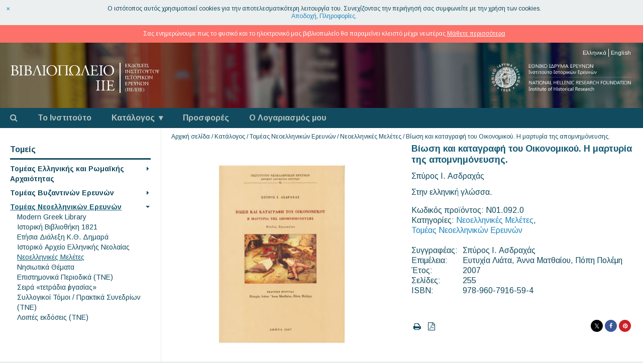

--- FILE ---
content_type: text/html; charset=UTF-8
request_url: https://history-bookstore.eie.gr/section-neohellenic-research/modern-greek-studies/n010920/
body_size: 18037
content:
<!DOCTYPE html>
<html lang="el">
<head>
<meta charset="UTF-8">
<meta name="description" content="Η εκδοτική δραστηριότητα του Ινστιτούτου Ιστορικών Ερευνών είναι ιδιαίτερα έντονη και συνεχής από την ίδρυσή του, αφού η κοινοποίηση ερευνητικών δεδομένων στην επιστημονική κοινότητα αλλά και στο ευρύ κοινό συνιστά μία πάγια και απολύτως απαραίτητη δραστηριότητα των ερευνητών του. Οι εκδόσεις του ΙΙΕ είναι αποκλειστικά επιστημονικές και καλύπτουν όλους τους τομείς που θεραπεύονται από τα ερευνητικά του προγράμματα, με αντικείμενο την έρευνα της πολιτικής, οικονομικής, κοινωνικής, και πολιτιστικής ιστορίας του ελληνικού χώρου και των περιοχών που έδρασε ο Ελληνισμός, από την προϊστορική αρχαιότητα μέχρι και τη σύγχρονη εποχή. Οι εκδόσεις του ΙΙΕ είναι μονογραφίες, συλλογικοί τόμοι, πρακτικά συνεδρίων και ημερίδων, λευκώματα και μελέτες αρχειακού και σπάνιου ιστορικού υλικού, κ.ά.">
<meta name="viewport" content="width=device-width, initial-scale=1.0">
<meta name="apple-mobile-web-app-title" content="Βιβλιοπωλείο ΙΙΕ">
<meta property="og:title" content="Βίωση και καταγραφή του Οικονομικού. Η μαρτυρία της απομνημόνευσης.">
<meta property="og:type" content="book">
<meta property="og:url" content="https://history-bookstore.eie.gr/n010920">
<meta property="og:description" content="Στο βιβλίο αυτό καταχωρίζονται 10 σεμιναριακές παραδόσεις (ΙΝΕ, 1994/5) και μια διάλεξη (Εταιρεία Μελέτης Νέου Ελληνισμού, 1994). Πρόκειται για απομαγνητοφωνημένες και επεξεργασμένες από τον συγγραφέα παραδόσεις, προφορικές ομιλίες, των οποίων ωστόσο διατηρήθηκε ο προφορικός τόνος. Μετά το προλογικό σημείωμα των επιμελητών και την εισαγωγή του συγγραφέα, ακολουθούν τρεις ενότητες: 1) "Μεθοδολογικές υπομνήσεις", 2) "Οι άνθρωποι&hellip;">
<meta property="og:image" content="https://history-bookstore.eie.gr/wp-content/uploads/N01_092_0-600x600.jpg">
<meta property="og:image:width" content="600">
<meta property="og:image:height" content="600">
<title>
Βιβλιοπωλείο ΙΙΕ | Βίωση και καταγραφή του Οικονομικού. Η μαρτυρία της απομνημόνευσης.</title>
<link rel="shortcut icon" href="https://history-bookstore.eie.gr/wp-content/themes/ihrb/images/icon.png">
<link rel="apple-touch-icon" href="https://history-bookstore.eie.gr/wp-content/themes/ihrb/images/logo.png">
<meta name='robots' content='max-image-preview:large' />
<link rel='dns-prefetch' href='//fonts.googleapis.com' />
<link rel='dns-prefetch' href='//maxcdn.bootstrapcdn.com' />
<link rel='stylesheet' id='photoswipe-css' href='https://history-bookstore.eie.gr/wp-content/plugins/woocommerce/assets/css/photoswipe/photoswipe.min.css?ver=10.4.3' media='all' />
<link rel='stylesheet' id='photoswipe-default-skin-css' href='https://history-bookstore.eie.gr/wp-content/plugins/woocommerce/assets/css/photoswipe/default-skin/default-skin.min.css?ver=10.4.3' media='all' />
<link rel='stylesheet' id='woocommerce-layout-css' href='https://history-bookstore.eie.gr/wp-content/plugins/woocommerce/assets/css/woocommerce-layout.css?ver=10.4.3' media='all' />
<link rel='stylesheet' id='woocommerce-smallscreen-css' href='https://history-bookstore.eie.gr/wp-content/plugins/woocommerce/assets/css/woocommerce-smallscreen.css?ver=10.4.3' media='only screen and (max-width: 768px)' />
<link rel='stylesheet' id='woocommerce-general-css' href='https://history-bookstore.eie.gr/wp-content/plugins/woocommerce/assets/css/woocommerce.css?ver=10.4.3' media='all' />
<style id='woocommerce-inline-inline-css'>
.woocommerce form .form-row .required { visibility: visible; }
/*# sourceURL=woocommerce-inline-inline-css */
</style>
<link rel='stylesheet' id='google-fonts-css' href='//fonts.googleapis.com/css?family=Arimo%3A400%2C700&#038;subset=greek-ext&#038;display=swap&#038;ver=6.9' media='all' />
<link rel='stylesheet' id='font-awesome-css' href='//maxcdn.bootstrapcdn.com/font-awesome/4.7.0/css/font-awesome.min.css?ver=4.7.0' media='all' />
<link rel='stylesheet' id='ihrb-style-css' href='https://history-bookstore.eie.gr/wp-content/themes/ihrb/styles/style.css?ver=1.3' media='all' />
<link rel='stylesheet' id='owl-carousel-css' href='https://history-bookstore.eie.gr/wp-content/themes/ihrb/scripts/owl-carousel/assets/owl.carousel.min.css?ver=1.3' media='all' />
<script src="https://history-bookstore.eie.gr/wp-includes/js/jquery/jquery.min.js?ver=3.7.1" id="jquery-core-js"></script>
<script src="https://history-bookstore.eie.gr/wp-includes/js/jquery/jquery-migrate.min.js?ver=3.4.1" id="jquery-migrate-js"></script>
<script src="https://history-bookstore.eie.gr/wp-content/plugins/woocommerce/assets/js/jquery-blockui/jquery.blockUI.min.js?ver=2.7.0-wc.10.4.3" id="wc-jquery-blockui-js" defer data-wp-strategy="defer"></script>
<script id="wc-add-to-cart-js-extra">
var wc_add_to_cart_params = {"ajax_url":"/wp-admin/admin-ajax.php","wc_ajax_url":"/?wc-ajax=%%endpoint%%","i18n_view_cart":"\u039a\u03b1\u03bb\u03ac\u03b8\u03b9","cart_url":"https://history-bookstore.eie.gr/cart/","is_cart":"","cart_redirect_after_add":"no"};
//# sourceURL=wc-add-to-cart-js-extra
</script>
<script src="https://history-bookstore.eie.gr/wp-content/plugins/woocommerce/assets/js/frontend/add-to-cart.min.js?ver=10.4.3" id="wc-add-to-cart-js" defer data-wp-strategy="defer"></script>
<script src="https://history-bookstore.eie.gr/wp-content/plugins/woocommerce/assets/js/flexslider/jquery.flexslider.min.js?ver=2.7.2-wc.10.4.3" id="wc-flexslider-js" defer data-wp-strategy="defer"></script>
<script src="https://history-bookstore.eie.gr/wp-content/plugins/woocommerce/assets/js/photoswipe/photoswipe.min.js?ver=4.1.1-wc.10.4.3" id="wc-photoswipe-js" defer data-wp-strategy="defer"></script>
<script src="https://history-bookstore.eie.gr/wp-content/plugins/woocommerce/assets/js/photoswipe/photoswipe-ui-default.min.js?ver=4.1.1-wc.10.4.3" id="wc-photoswipe-ui-default-js" defer data-wp-strategy="defer"></script>
<script id="wc-single-product-js-extra">
var wc_single_product_params = {"i18n_required_rating_text":"\u03a0\u03b1\u03c1\u03b1\u03ba\u03b1\u03bb\u03bf\u03cd\u03bc\u03b5, \u03b5\u03c0\u03b9\u03bb\u03ad\u03be\u03c4\u03b5 \u03bc\u03af\u03b1 \u03b2\u03b1\u03b8\u03bc\u03bf\u03bb\u03bf\u03b3\u03af\u03b1","i18n_rating_options":["1 \u03b1\u03c0\u03cc 5 \u03b1\u03c3\u03c4\u03ad\u03c1\u03b9\u03b1","2 \u03b1\u03c0\u03cc 5 \u03b1\u03c3\u03c4\u03ad\u03c1\u03b9\u03b1","3 \u03b1\u03c0\u03cc 5 \u03b1\u03c3\u03c4\u03ad\u03c1\u03b9\u03b1","4 \u03b1\u03c0\u03cc 5 \u03b1\u03c3\u03c4\u03ad\u03c1\u03b9\u03b1","5 \u03b1\u03c0\u03cc 5 \u03b1\u03c3\u03c4\u03ad\u03c1\u03b9\u03b1"],"i18n_product_gallery_trigger_text":"View full-screen image gallery","review_rating_required":"yes","flexslider":{"rtl":false,"animation":"slide","smoothHeight":true,"directionNav":false,"controlNav":"thumbnails","slideshow":false,"animationSpeed":500,"animationLoop":false,"allowOneSlide":false},"zoom_enabled":"","zoom_options":[],"photoswipe_enabled":"1","photoswipe_options":{"shareEl":false,"closeOnScroll":false,"history":false,"hideAnimationDuration":0,"showAnimationDuration":0},"flexslider_enabled":"1"};
//# sourceURL=wc-single-product-js-extra
</script>
<script src="https://history-bookstore.eie.gr/wp-content/plugins/woocommerce/assets/js/frontend/single-product.min.js?ver=10.4.3" id="wc-single-product-js" defer data-wp-strategy="defer"></script>
<script src="https://history-bookstore.eie.gr/wp-content/plugins/woocommerce/assets/js/js-cookie/js.cookie.min.js?ver=2.1.4-wc.10.4.3" id="wc-js-cookie-js" defer data-wp-strategy="defer"></script>
<script id="woocommerce-js-extra">
var woocommerce_params = {"ajax_url":"/wp-admin/admin-ajax.php","wc_ajax_url":"/?wc-ajax=%%endpoint%%","i18n_password_show":"\u0395\u03bc\u03c6\u03ac\u03bd\u03b9\u03c3\u03b7 \u03c3\u03c5\u03bd\u03b8\u03b7\u03bc\u03b1\u03c4\u03b9\u03ba\u03bf\u03cd","i18n_password_hide":"\u0391\u03c0\u03cc\u03ba\u03c1\u03c5\u03c8\u03b7 \u03c3\u03c5\u03bd\u03b8\u03b7\u03bc\u03b1\u03c4\u03b9\u03ba\u03bf\u03cd"};
//# sourceURL=woocommerce-js-extra
</script>
<script src="https://history-bookstore.eie.gr/wp-content/plugins/woocommerce/assets/js/frontend/woocommerce.min.js?ver=10.4.3" id="woocommerce-js" defer data-wp-strategy="defer"></script>
<script id="wc-cart-fragments-js-extra">
var wc_cart_fragments_params = {"ajax_url":"/wp-admin/admin-ajax.php","wc_ajax_url":"/?wc-ajax=%%endpoint%%","cart_hash_key":"wc_cart_hash_b351c4ddc54483ee8a9fad5a0e554aa8","fragment_name":"wc_fragments_b351c4ddc54483ee8a9fad5a0e554aa8","request_timeout":"5000"};
//# sourceURL=wc-cart-fragments-js-extra
</script>
<script src="https://history-bookstore.eie.gr/wp-content/plugins/woocommerce/assets/js/frontend/cart-fragments.min.js?ver=10.4.3" id="wc-cart-fragments-js" defer data-wp-strategy="defer"></script>
<link hreflang="el" href="https://history-bookstore.eie.gr/section-neohellenic-research/modern-greek-studies/n010920/" rel="alternate" />
<link hreflang="en" href="https://history-bookstore.eie.gr/en/section-neohellenic-research/modern-greek-studies/n010920/" rel="alternate" />
<link hreflang="x-default" href="https://history-bookstore.eie.gr/section-neohellenic-research/modern-greek-studies/n010920/" rel="alternate" />
	<noscript><style>.woocommerce-product-gallery{ opacity: 1 !important; }</style></noscript>
	<link rel='stylesheet' id='wc-blocks-style-css' href='https://history-bookstore.eie.gr/wp-content/plugins/woocommerce/assets/client/blocks/wc-blocks.css?ver=wc-10.4.3' media='all' />
</head>

<body class="wp-singular product-template-default single single-product postid-510 wp-theme-ihrb theme-ihrb woocommerce woocommerce-page woocommerce-demo-store woocommerce-no-js">
	
<div id="container" class="main-fluid">

	<div id="header-wrap">

		<div id="header" class="row-fluid">
		
			<a class="nav-trigger">
				<span class="menu-text">Μενού</span><span class="menu-icon"></span>
			</a>
	
				<div class="logo">
					<h1 class="site-title" data-href="https://history-bookstore.eie.gr/">
						<span class="screen-reader-text">ΒΙΒΛΙΟΠΩΛΕΙΟ ΙΙΕ</span>
						<!--[if gte IE 9]><!--><svg xmlns="http://www.w3.org/2000/svg" width="300" height="60" viewBox="0 0 300 60">
<g>
	<g fill="#FFFFFF">
		<path d="M4,9.2C4,8,3.9,7.2,3.8,6.9C3.6,6.6,3.2,6.4,2.6,6.3l-1-0.1C1.5,6.1,1.4,6,1.4,5.8c0-0.1,0.1-0.3,0.2-0.3
			c0.8-0.1,1.7-0.1,2.7-0.2c1,0,2.2-0.1,3.7-0.1c1.1,0,2,0.1,2.9,0.2c0.8,0.1,1.5,0.3,2.2,0.7c0.7,0.3,1.2,0.8,1.6,1.4
			c0.4,0.6,0.6,1.4,0.6,2.3c0,1-0.3,1.8-0.8,2.5c-0.5,0.6-1.3,1.2-2.3,1.6c0,0.2,0.3,0.4,1,0.5c0.7,0.1,1.4,0.6,2.3,1.5
			c0.9,0.8,1.3,2,1.3,3.5c0,1.8-0.7,3.2-2,4.2c-1.3,1-3.3,1.6-6,1.6l-3.6-0.1l-3.5,0.1c-0.1-0.1-0.1-0.2-0.1-0.5
			c0-0.1,0-0.2,0.1-0.3l0.5-0.1c0.8-0.1,1.2-0.4,1.4-0.8c0.2-0.4,0.3-1.4,0.3-3V9.2z M6.5,13.2c0,0.4,0.1,0.7,0.2,0.7
			C6.8,14,7.3,14.1,8,14.1c1.6,0,2.8-0.3,3.6-0.9c0.8-0.6,1.2-1.6,1.2-3c0-1.4-0.4-2.4-1.3-3c-0.9-0.7-1.9-1-3.2-1
			c-0.6,0-1.1,0.1-1.4,0.2C6.6,6.4,6.5,6.7,6.5,7.1V13.2z M6.5,20.2c0,0.8,0,1.4,0.1,2c0.1,0.6,0.2,1,0.5,1.3c0.3,0.3,0.6,0.5,1,0.6
			c0.4,0.1,0.9,0.2,1.3,0.2c1.4,0,2.6-0.3,3.4-1c0.9-0.7,1.3-1.7,1.3-3.2c0-1.4-0.4-2.6-1.3-3.6c-0.9-1-2.4-1.5-4.6-1.5
			c-0.8,0-1.3,0-1.5,0.1c-0.2,0.1-0.3,0.3-0.3,0.6V20.2z"/>
		<path d="M20.5,9.9c0-1.7-0.1-2.7-0.3-3.1c-0.2-0.4-0.7-0.7-1.6-0.7L17.9,6c-0.1-0.1-0.1-0.2-0.1-0.3
			c0-0.2,0.1-0.3,0.2-0.4l3.6-0.1l3.9,0.1c0.1,0.1,0.2,0.2,0.2,0.4c0,0.1,0,0.2-0.1,0.3l-0.8,0.1c-0.8,0.1-1.4,0.3-1.6,0.8
			C23.1,7.3,23,8.3,23,9.9v10.7c0,1.6,0.1,2.7,0.3,3.1c0.2,0.4,0.7,0.6,1.6,0.7l0.8,0.1c0.1,0.1,0.1,0.2,0.1,0.3
			c0,0.2-0.1,0.3-0.2,0.4h-3.7H18c-0.1-0.1-0.2-0.2-0.2-0.4c0-0.1,0-0.2,0.1-0.3l0.8-0.1c0.9-0.1,1.4-0.4,1.6-0.8
			c0.2-0.4,0.3-1.4,0.3-3V9.9z"/>
		<path d="M30.4,9.2c0-1.2-0.1-1.9-0.2-2.3c-0.2-0.3-0.6-0.6-1.2-0.6l-1-0.1c-0.1-0.1-0.2-0.2-0.2-0.4
			c0-0.1,0.1-0.3,0.2-0.3c0.8-0.1,1.7-0.1,2.7-0.2c1,0,2.2-0.1,3.7-0.1c1.1,0,2,0.1,2.9,0.2c0.8,0.1,1.5,0.3,2.2,0.7
			c0.7,0.3,1.2,0.8,1.6,1.4c0.4,0.6,0.6,1.4,0.6,2.3c0,1-0.3,1.8-0.8,2.5c-0.5,0.6-1.3,1.2-2.3,1.6c0,0.2,0.3,0.4,1,0.5
			c0.7,0.1,1.4,0.6,2.3,1.5c0.9,0.8,1.3,2,1.3,3.5c0,1.8-0.7,3.2-2,4.2c-1.3,1-3.3,1.6-6,1.6l-3.6-0.1l-3.5,0.1
			c-0.1-0.1-0.1-0.2-0.1-0.5c0-0.1,0-0.2,0.1-0.3l0.5-0.1c0.8-0.1,1.2-0.4,1.4-0.8c0.2-0.4,0.3-1.4,0.3-3V9.2z M32.8,13.2
			c0,0.4,0.1,0.7,0.2,0.7c0.1,0.1,0.6,0.1,1.4,0.1c1.6,0,2.8-0.3,3.6-0.9c0.8-0.6,1.2-1.6,1.2-3c0-1.4-0.4-2.4-1.3-3
			c-0.9-0.7-1.9-1-3.2-1c-0.6,0-1.1,0.1-1.4,0.2c-0.3,0.1-0.4,0.3-0.4,0.8V13.2z M32.8,20.2c0,0.8,0,1.4,0.1,2
			c0.1,0.6,0.2,1,0.5,1.3c0.3,0.3,0.6,0.5,1,0.6c0.4,0.1,0.9,0.2,1.3,0.2c1.4,0,2.6-0.3,3.4-1c0.9-0.7,1.3-1.7,1.3-3.2
			c0-1.4-0.4-2.6-1.3-3.6c-0.9-1-2.4-1.5-4.6-1.5c-0.8,0-1.3,0-1.5,0.1c-0.2,0.1-0.3,0.3-0.3,0.6V20.2z"/>
		<path d="M54,10.4l-0.7-1.7c-0.2,0.2-0.4,0.7-0.8,1.6l-2.4,6.8l-1.5,4.2c-0.3,0.8-0.5,1.4-0.5,1.7
			C48,23.3,48,23.6,48,23.8s0.1,0.3,0.2,0.4c0.1,0.1,0.4,0.1,0.7,0.1l1,0.1c0.1,0.1,0.1,0.2,0.1,0.3c0,0.2-0.1,0.3-0.2,0.4l-3.1-0.1
			l-2.9,0.1c-0.1-0.1-0.1-0.2-0.1-0.4c0-0.1,0-0.2,0.1-0.3l1-0.1c0.4,0,0.7-0.1,1-0.3c0.3-0.2,0.6-0.6,0.8-1.1l2.7-6.7l3.1-8.1
			l1.3-3.1c0.1-0.2,0.3-0.3,0.6-0.3c0.4,0,0.6,0.1,0.7,0.3l1.3,4l4.1,12.1c0.4,1.3,0.8,2.1,1.1,2.5s0.8,0.6,1.4,0.7l0.8,0.1
			c0.1,0.1,0.1,0.2,0.1,0.3c0,0.2,0,0.3-0.1,0.4l-3.6-0.1l-3.4,0.1c-0.1-0.1-0.2-0.2-0.2-0.4c0-0.2,0-0.3,0.1-0.3l0.9-0.1
			c0.7-0.1,1-0.2,1-0.5c0-0.2,0-0.4-0.1-0.6c-0.1-0.2-0.2-0.5-0.3-0.9L54,10.4z"/>
		<path d="M66.6,9.9c0-1.7-0.1-2.7-0.3-3.1c-0.2-0.4-0.7-0.7-1.6-0.7L64,6c-0.1-0.1-0.1-0.2-0.1-0.3
			c0-0.2,0.1-0.3,0.2-0.4l3.6-0.1l3.9,0.1c0.1,0.1,0.2,0.2,0.2,0.4c0,0.1,0,0.2-0.1,0.3l-0.8,0.1c-0.8,0.1-1.4,0.3-1.6,0.8
			c-0.2,0.4-0.3,1.5-0.3,3.1v10.7c0,1.6,0.1,2.7,0.3,3.1c0.2,0.4,0.7,0.6,1.6,0.7l0.8,0.1c0.1,0.1,0.1,0.2,0.1,0.3
			c0,0.2-0.1,0.3-0.2,0.4h-3.7h-3.8c-0.1-0.1-0.2-0.2-0.2-0.4c0-0.1,0-0.2,0.1-0.3l0.8-0.1c0.9-0.1,1.4-0.4,1.6-0.8
			c0.2-0.4,0.3-1.4,0.3-3V9.9z"/>
		<path d="M72.6,15.4c0-3,1-5.5,3-7.5c2-2,4.6-3,7.6-3c3.3,0,5.8,1,7.7,3c1.8,2,2.7,4.4,2.7,7.3c0,3-1,5.5-3,7.5
			c-2,2-4.5,3-7.4,3c-3.2,0-5.8-1-7.7-3C73.6,20.6,72.6,18.3,72.6,15.4z M90.7,16.1c0-2.8-0.7-5.2-2-7.2c-1.3-2-3.3-3-6-3
			c-1.9,0-3.5,0.7-5,2.1c-1.5,1.4-2.2,3.6-2.2,6.6c0,2.6,0.7,5,2,7.1s3.4,3.1,6.1,3.1c2,0,3.6-0.7,5-2.2C90,21,90.7,18.9,90.7,16.1z
			"/>
		<path d="M105.7,5.3l10.6-0.1c0.1,0.1,0.1,0.2,0.1,0.5c0,0.2,0,0.3-0.1,0.3h-0.6c-0.9,0.1-1.4,0.3-1.5,0.7
			c-0.2,0.4-0.3,1.4-0.3,3.1v10.8c0,1.6,0.1,2.6,0.3,3c0.2,0.4,0.7,0.6,1.5,0.7l0.7,0.1c0.1,0.1,0.1,0.2,0.1,0.3
			c0,0.2-0.1,0.3-0.2,0.4h-3.6h-3.6c-0.1-0.1-0.1-0.2-0.1-0.4c0-0.1,0-0.2,0.1-0.3l0.6-0.1c0.9-0.1,1.4-0.4,1.6-0.7
			c0.2-0.4,0.3-1.4,0.3-3V9.8c0-1.7-0.1-2.7-0.3-3.1c-0.2-0.4-0.7-0.6-1.6-0.6h-7.9c-0.8,0-1.4,0.2-1.5,0.6
			c-0.2,0.4-0.3,1.5-0.3,3.1v10.8c0,1.6,0.1,2.6,0.3,3c0.2,0.4,0.7,0.6,1.5,0.7l0.9,0.1c0.1,0.1,0.1,0.2,0.1,0.3
			c0,0.2-0.1,0.3-0.2,0.4h-3.8h-3.5C95.1,25.1,95,25,95,24.8c0-0.1,0-0.2,0.1-0.3l0.5-0.1c0.8-0.1,1.3-0.4,1.5-0.8
			c0.2-0.4,0.2-1.4,0.2-3V9.8c0-1.6-0.1-2.6-0.3-3.1c-0.2-0.5-0.7-0.7-1.5-0.7h-0.8c-0.1-0.1-0.1-0.2-0.1-0.4c0-0.2,0.1-0.4,0.2-0.5
			L105.7,5.3z"/>
		<path d="M133.4,23.9h1.4c0.5,0,1-0.1,1.5-0.3c0.4-0.2,0.8-0.5,1.2-0.8c0.3-0.3,0.6-0.7,0.8-1
			c0.2-0.3,0.4-0.8,0.6-1.2c0.1-0.1,0.3-0.1,0.4,0c0.2,0.1,0.3,0.1,0.3,0.3c-0.1,0.4-0.3,0.8-0.4,1.3c-0.1,0.5-0.3,1.4-0.5,2.7
			c-0.1,0.2-0.1,0.3-0.3,0.3l-3-0.1h-3.8l-2,0.1c-0.1,0-0.1-0.1-0.1-0.2c1.8-0.9,3.3-2.2,4.5-4c1.2-1.7,1.9-3.8,1.9-6.3
			c0-2.2-0.6-4.2-1.9-6.1c-1.3-1.9-3.2-2.8-5.8-2.8c-1.8,0-3.4,0.7-5,2.1c-1.6,1.4-2.4,3.2-2.4,5.5c0,2.3,0.5,4.5,1.5,6.5
			c1,2,2.6,3.7,4.8,5.1c0,0.1,0,0.2-0.1,0.2l-2.4-0.1h-4.2l-2.5,0.1c-0.1,0-0.1,0-0.2-0.1c-0.1-0.1-0.1-0.1,0-0.2
			c0.1-0.5,0.1-1,0.2-1.7c0-0.6,0.1-1.3,0.1-1.9c0-0.4,0-0.6,0-0.8c0.1-0.1,0.2-0.2,0.4-0.2c0.2,0,0.3,0,0.4,0.1
			c0.1,0.5,0.2,0.9,0.3,1.4c0.1,0.4,0.3,0.8,0.6,1.1c0.3,0.3,0.7,0.5,1,0.7c0.4,0.2,1,0.3,1.7,0.3h1.2c0.2,0,0.3,0,0.3-0.1
			c0-0.1-0.2-0.3-0.7-0.7s-0.7-0.5-0.7-0.5c-1.4-0.9-2.6-2.2-3.4-3.8c-0.9-1.6-1.3-3.1-1.3-4.7c0-2.4,1-4.5,3-6.4
			c2-1.9,4.6-2.8,7.7-2.8c3.2,0,5.8,0.9,7.6,2.8s2.8,4,2.8,6.4c0,1.8-0.4,3.4-1.2,4.9s-1.5,2.4-2.3,3c-0.7,0.5-1.3,1-1.8,1.3
			c-0.5,0.3-0.7,0.5-0.7,0.6C133.1,23.9,133.2,23.9,133.4,23.9z"/>
		<path d="M150.1,10.4l-0.7-1.7c-0.2,0.2-0.4,0.7-0.8,1.6l-2.4,6.8l-1.5,4.2c-0.3,0.8-0.5,1.4-0.5,1.7
			c-0.1,0.3-0.1,0.6-0.1,0.8s0.1,0.3,0.2,0.4c0.1,0.1,0.4,0.1,0.7,0.1l1,0.1c0.1,0.1,0.1,0.2,0.1,0.3c0,0.2-0.1,0.3-0.2,0.4
			l-3.1-0.1l-2.9,0.1c-0.1-0.1-0.1-0.2-0.1-0.4c0-0.1,0-0.2,0.1-0.3l1-0.1c0.4,0,0.7-0.1,1-0.3c0.3-0.2,0.6-0.6,0.8-1.1l2.7-6.7
			l3.1-8.1l1.3-3.1c0.1-0.2,0.3-0.3,0.6-0.3c0.4,0,0.6,0.1,0.7,0.3l1.3,4l4.1,12.1c0.4,1.3,0.8,2.1,1.1,2.5s0.8,0.6,1.4,0.7l0.8,0.1
			c0.1,0.1,0.1,0.2,0.1,0.3c0,0.2,0,0.3-0.1,0.4l-3.6-0.1l-3.4,0.1c-0.1-0.1-0.2-0.2-0.2-0.4c0-0.2,0-0.3,0.1-0.3l0.9-0.1
			c0.7-0.1,1-0.2,1-0.5c0-0.2,0-0.4-0.1-0.6c-0.1-0.2-0.2-0.5-0.3-0.9L150.1,10.4z"/>
		<path d="M162.7,9.8c0-1.6-0.1-2.6-0.3-3c-0.2-0.4-0.7-0.6-1.6-0.7L160.4,6c-0.1-0.1-0.1-0.2-0.1-0.3
			c0-0.2,0.1-0.3,0.2-0.4l3.5,0.1h5.6h1.4h0.5h0.4c1,0,1.5,0,1.8-0.1c0.1,0.2,0.2,0.8,0.2,1.6c0.1,0.8,0.2,1.6,0.2,2.4
			c-0.1,0.1-0.2,0.1-0.4,0.1c-0.1,0-0.2,0-0.3-0.1c-0.3-0.9-0.6-1.6-0.8-2c-0.3-0.4-0.7-0.7-1.2-0.8c-0.5-0.1-1-0.2-1.4-0.2
			s-1,0-1.8,0h-2.2c-0.4,0-0.7,0.1-0.8,0.1c-0.1,0.1-0.1,0.5-0.1,1.1v6c0,0.4,0,0.6,0.2,0.7c0.1,0.1,0.4,0.1,0.8,0.1h1.7
			c1.3,0,2.1,0,2.4-0.1c0.3-0.1,0.5-0.2,0.6-0.3c0.1-0.1,0.2-0.4,0.3-0.8l0.2-1.2c0.1-0.1,0.2-0.1,0.4-0.1c0.2,0,0.3,0.1,0.4,0.2
			l-0.1,3l0.1,2.9c-0.1,0.1-0.2,0.1-0.4,0.1c-0.2,0-0.3,0-0.4-0.1l-0.3-1.2c0-0.2-0.1-0.4-0.2-0.7c-0.1-0.2-0.4-0.4-0.7-0.5
			c-0.4-0.1-1.1-0.1-2.3-0.1h-1.7c-0.5,0-0.8,0-0.9,0.1c-0.1,0.1-0.1,0.3-0.1,0.7v4.2c0,0.9,0,1.6,0.1,2c0.1,0.5,0.2,0.8,0.5,1.1
			c0.2,0.2,0.6,0.4,1.1,0.5c0.5,0.1,1.3,0.2,2.5,0.2c1.2,0,2,0,2.5-0.1c0.5-0.1,1-0.2,1.5-0.5c0.5-0.3,1.1-1.2,1.9-2.8
			c0.1,0,0.2-0.1,0.4,0c0.2,0,0.3,0.1,0.4,0.3c-0.1,0.5-0.3,1.2-0.6,2.1c-0.3,0.9-0.6,1.6-0.8,2l-8-0.1H164l-4.1,0.1
			c-0.1-0.1-0.1-0.2-0.1-0.4c0-0.1,0-0.2,0.1-0.3l1-0.1c0.8-0.1,1.4-0.3,1.6-0.7c0.2-0.4,0.3-1.4,0.3-3V9.8z"/>
		<path d="M179.9,9.9c0-1.7-0.1-2.7-0.3-3.1c-0.2-0.4-0.7-0.7-1.6-0.7L177.4,6c-0.1-0.1-0.1-0.2-0.1-0.3
			c0-0.2,0.1-0.3,0.2-0.4l3.6-0.1l3.9,0.1c0.1,0.1,0.2,0.2,0.2,0.4c0,0.1,0,0.2-0.1,0.3l-0.8,0.1c-0.8,0.1-1.4,0.3-1.6,0.8
			c-0.2,0.4-0.3,1.5-0.3,3.1v10.7c0,1.6,0.1,2.7,0.3,3.1c0.2,0.4,0.7,0.6,1.6,0.7l0.8,0.1c0.1,0.1,0.1,0.2,0.1,0.3
			c0,0.2-0.1,0.3-0.2,0.4h-3.7h-3.8c-0.1-0.1-0.2-0.2-0.2-0.4c0-0.1,0-0.2,0.1-0.3l0.8-0.1c0.9-0.1,1.4-0.4,1.6-0.8
			c0.2-0.4,0.3-1.4,0.3-3V9.9z"/>
		<path d="M186,15.4c0-3,1-5.5,3-7.5c2-2,4.6-3,7.6-3c3.3,0,5.8,1,7.7,3c1.8,2,2.7,4.4,2.7,7.3c0,3-1,5.5-3,7.5
			c-2,2-4.5,3-7.4,3c-3.2,0-5.8-1-7.7-3C187,20.6,186,18.3,186,15.4z M204.1,16.1c0-2.8-0.7-5.2-2-7.2c-1.3-2-3.3-3-6-3
			c-1.9,0-3.5,0.7-5,2.1c-1.5,1.4-2.2,3.6-2.2,6.6c0,2.6,0.7,5,2,7.1s3.4,3.1,6.1,3.1c2,0,3.6-0.7,5-2.2
			C203.4,21,204.1,18.9,204.1,16.1z"/>
		<path d="M173.9,39.9c0-1.7-0.1-2.7-0.3-3.1c-0.2-0.4-0.7-0.7-1.6-0.7l-0.8-0.1c-0.1-0.1-0.1-0.2-0.1-0.3
			c0-0.2,0.1-0.3,0.2-0.4l3.6-0.1l3.9,0.1c0.1,0.1,0.2,0.2,0.2,0.4c0,0.1,0,0.2-0.1,0.3l-0.8,0.1c-0.8,0.1-1.4,0.3-1.6,0.8
			c-0.2,0.4-0.3,1.5-0.3,3.1v10.7c0,1.6,0.1,2.7,0.3,3.1c0.2,0.4,0.7,0.6,1.6,0.7l0.8,0.1c0.1,0.1,0.1,0.2,0.1,0.3
			c0,0.2-0.1,0.3-0.2,0.4h-3.7h-3.8c-0.1-0.1-0.2-0.2-0.2-0.5c0-0.1,0-0.2,0.1-0.3l0.8-0.1c0.9-0.1,1.4-0.4,1.6-0.8
			c0.2-0.4,0.3-1.4,0.3-3V39.9z"/>
		<path d="M184.3,39.9c0-1.7-0.1-2.7-0.3-3.1c-0.2-0.4-0.7-0.7-1.6-0.7l-0.8-0.1c-0.1-0.1-0.1-0.2-0.1-0.3
			c0-0.2,0.1-0.3,0.2-0.4l3.6-0.1l3.9,0.1c0.1,0.1,0.2,0.2,0.2,0.4c0,0.1,0,0.2-0.1,0.3l-0.8,0.1c-0.8,0.1-1.4,0.3-1.6,0.8
			c-0.2,0.4-0.3,1.5-0.3,3.1v10.7c0,1.6,0.1,2.7,0.3,3.1c0.2,0.4,0.7,0.6,1.6,0.7l0.8,0.1c0.1,0.1,0.1,0.2,0.1,0.3
			c0,0.2-0.1,0.3-0.2,0.4h-3.7h-3.8c-0.1-0.1-0.2-0.2-0.2-0.5c0-0.1,0-0.2,0.1-0.3l0.8-0.1c0.9-0.1,1.4-0.4,1.6-0.8
			c0.2-0.4,0.3-1.4,0.3-3V39.9z"/>
		<path d="M194.8,39.8c0-1.6-0.1-2.6-0.3-3c-0.2-0.4-0.7-0.6-1.6-0.7l-0.5-0.1c-0.1-0.1-0.1-0.2-0.1-0.3
			c0-0.2,0.1-0.3,0.2-0.4l3.5,0.1h5.6h1.4h0.5h0.4c1,0,1.5,0,1.8-0.1c0.1,0.2,0.2,0.8,0.2,1.6c0.1,0.8,0.2,1.6,0.2,2.4
			c-0.1,0.1-0.2,0.1-0.4,0.1c-0.1,0-0.2,0-0.3-0.1c-0.3-0.9-0.6-1.6-0.8-2s-0.7-0.7-1.2-0.8c-0.5-0.1-1-0.2-1.4-0.2
			c-0.4,0-1,0-1.8,0h-2.2c-0.4,0-0.7,0.1-0.8,0.2c-0.1,0.1-0.1,0.5-0.1,1v6c0,0.4,0,0.6,0.2,0.7c0.1,0.1,0.4,0.1,0.8,0.1h1.7
			c1.3,0,2.1,0,2.4-0.1c0.3-0.1,0.5-0.2,0.6-0.3s0.2-0.4,0.3-0.8l0.2-1.2c0.1-0.1,0.2-0.1,0.4-0.1c0.2,0,0.3,0.1,0.4,0.2l-0.1,3
			l0.1,2.9c-0.1,0.1-0.2,0.1-0.4,0.1c-0.2,0-0.3,0-0.4-0.1l-0.3-1.2c0-0.2-0.1-0.4-0.2-0.7c-0.1-0.2-0.4-0.4-0.7-0.5
			c-0.4-0.1-1.1-0.1-2.3-0.1h-1.7c-0.5,0-0.8,0-0.9,0.1c-0.1,0.1-0.1,0.3-0.1,0.7v4.2c0,0.9,0,1.6,0.1,2c0.1,0.5,0.2,0.8,0.5,1.1
			c0.2,0.2,0.6,0.4,1.1,0.5c0.5,0.1,1.3,0.2,2.5,0.2c1.2,0,2,0,2.5-0.1c0.5-0.1,1-0.2,1.5-0.5c0.5-0.3,1.1-1.2,1.9-2.8
			c0.1,0,0.2-0.1,0.4,0c0.2,0,0.3,0.1,0.4,0.3c-0.1,0.5-0.3,1.2-0.6,2.1c-0.3,0.9-0.6,1.6-0.8,2l-8-0.1h-2.7l-4.1,0.1
			c-0.1-0.1-0.1-0.2-0.1-0.5c0-0.1,0-0.2,0.1-0.3l1-0.1c0.8-0.1,1.4-0.3,1.6-0.7c0.2-0.4,0.3-1.4,0.3-3V39.8z"/>
	</g>
	<g fill="#FFFFFF">
		<g>
			<path d="M229.7,3.5c0-0.5,0-0.9-0.1-1c-0.1-0.1-0.2-0.2-0.5-0.2l-0.2,0c0,0,0-0.1,0-0.1c0-0.1,0-0.1,0.1-0.1
				l1.2,0h1.9h0.5h0.2h0.1c0.3,0,0.5,0,0.6,0c0,0.1,0.1,0.3,0.1,0.5c0,0.3,0.1,0.5,0.1,0.8c0,0-0.1,0-0.1,0c0,0-0.1,0-0.1,0
				c-0.1-0.3-0.2-0.5-0.3-0.7c-0.1-0.1-0.2-0.2-0.4-0.3c-0.2,0-0.3-0.1-0.5-0.1c-0.1,0-0.3,0-0.6,0h-0.7c-0.1,0-0.2,0-0.3,0
				c0,0,0,0.2,0,0.4v2c0,0.1,0,0.2,0,0.2c0,0,0.1,0,0.3,0h0.6c0.4,0,0.7,0,0.8,0c0.1,0,0.2-0.1,0.2-0.1c0,0,0.1-0.1,0.1-0.2l0.1-0.4
				c0,0,0.1,0,0.1,0c0.1,0,0.1,0,0.1,0l0,1l0,1c0,0-0.1,0-0.1,0c-0.1,0-0.1,0-0.1,0l-0.1-0.4c0-0.1,0-0.1-0.1-0.2
				c0-0.1-0.1-0.1-0.2-0.2s-0.4,0-0.8,0h-0.6c-0.2,0-0.3,0-0.3,0s0,0.1,0,0.2V7c0,0.3,0,0.5,0,0.7c0,0.2,0.1,0.3,0.2,0.4
				c0.1,0.1,0.2,0.1,0.4,0.2s0.5,0.1,0.9,0.1c0.4,0,0.7,0,0.8,0c0.2,0,0.3-0.1,0.5-0.2c0.2-0.1,0.4-0.4,0.6-0.9c0,0,0.1,0,0.1,0
				c0.1,0,0.1,0,0.1,0.1c0,0.2-0.1,0.4-0.2,0.7c-0.1,0.3-0.2,0.5-0.2,0.7l-2.7,0h-0.9l-1.4,0c0,0-0.1-0.1-0.1-0.1c0,0,0-0.1,0-0.1
				l0.3,0c0.3,0,0.5-0.1,0.5-0.2c0.1-0.1,0.1-0.5,0.1-1V3.5z"/>
			<path d="M235.8,3.5c0-0.5,0-0.9-0.1-1s-0.2-0.2-0.5-0.2H235c0,0,0-0.1,0-0.1c0-0.1,0-0.1,0.1-0.1l1.3,0l1.2,0
				c0,0,0,0.1,0,0.1c0,0,0,0.1,0,0.1h-0.2c-0.3,0-0.5,0.1-0.5,0.2s-0.1,0.5-0.1,1v1.2c0,0.1,0,0.2,0,0.3s0.1,0.1,0.1,0.1
				c0,0,0.1,0,0.1,0c0,0,0.1-0.1,0.2-0.1c0.1-0.1,0.2-0.1,0.2-0.2s0.2-0.1,0.2-0.2l1.1-1.1c0.1-0.1,0.2-0.2,0.4-0.4
				c0.2-0.2,0.3-0.3,0.4-0.4c0-0.1,0.1-0.1,0.1-0.1s-0.1-0.1-0.2-0.1L239,2.2c0,0,0-0.1,0-0.1c0-0.1,0-0.1,0-0.1l1.1,0l1,0
				c0,0,0.1,0.1,0.1,0.1c0,0,0,0.1,0,0.1c-0.3,0-0.6,0.1-0.8,0.2c-0.2,0.1-0.5,0.3-0.7,0.5s-0.5,0.5-0.8,0.7l-0.9,0.8
				c-0.1,0.1-0.1,0.2-0.2,0.2c0,0,0,0.1,0,0.1c0,0.1,0.1,0.2,0.2,0.3l2.5,2.8c0.1,0.1,0.2,0.2,0.4,0.3s0.3,0.1,0.4,0.1l0.3,0
				c0,0,0,0.1,0,0.1c0,0.1,0,0.1-0.1,0.1h-1.1h-1.2c0,0-0.1-0.1-0.1-0.1c0,0,0-0.1,0-0.1l0.2,0c0.2,0,0.2-0.1,0.2-0.1
				c0,0,0-0.1,0-0.1c0,0,0-0.1-0.1-0.1c0-0.1-0.2-0.2-0.4-0.4c-0.2-0.2-0.4-0.4-0.5-0.5l-0.8-0.9c-0.5-0.6-0.8-0.8-1-0.8
				c-0.1,0-0.1,0-0.1,0.1c0,0.1,0,0.2,0,0.4v1.3c0,0.5,0,0.9,0.1,1c0.1,0.1,0.2,0.2,0.5,0.2l0.3,0c0,0,0,0.1,0,0.1
				c0,0.1,0,0.1-0.1,0.1h-1.2h-1.2c0,0,0-0.1,0-0.1c0,0,0-0.1,0-0.1l0.2,0c0.3,0,0.4-0.1,0.5-0.3c0.1-0.1,0.1-0.5,0.1-1V3.5z"/>
			<path d="M243,8.6l-1.3,0c-0.1-0.1-0.1-0.1-0.1-0.2c0.1,0,0.1-0.2,0.3-0.4c0.1-0.2,0.2-0.4,0.3-0.6l0.8-1.8
				l1.1-2.6l0.4-1c0-0.1,0.1-0.1,0.2-0.1c0.1,0,0.2,0.1,0.3,0.2s0.1,0.3,0.2,0.6c0.1,0.2,0.2,0.5,0.3,0.7l1.5,4
				c0.1,0.2,0.2,0.5,0.3,0.8c0.1,0.3,0.2,0.4,0.3,0.5c0,0.1,0,0.1,0,0.1l-1.6,0h-1.5H243z M244.4,8.3h0.5c0.4,0,0.6,0,0.8-0.1
				c0.2,0,0.3-0.1,0.4-0.2c0.1-0.1,0.1-0.1,0.1-0.2c0,0,0-0.1,0-0.2c0-0.1,0-0.2-0.1-0.4L245.3,5l-0.5-1.3l-0.2-0.6
				c0,0-0.1,0.2-0.3,0.5l-0.5,1.2l-0.7,1.8c-0.1,0.2-0.1,0.4-0.2,0.6c-0.1,0.2-0.1,0.4-0.1,0.5c0,0.2,0,0.3,0.1,0.4
				c0.1,0.1,0.3,0.1,0.5,0.1C243.6,8.3,244,8.3,244.4,8.3z"/>
			<path d="M247.9,5.3c0-1,0.3-1.8,1-2.5c0.7-0.7,1.5-1,2.5-1c1.1,0,1.9,0.3,2.6,1c0.6,0.7,0.9,1.5,0.9,2.4
				c0,1-0.3,1.8-1,2.5c-0.7,0.7-1.5,1-2.5,1c-1.1,0-1.9-0.3-2.6-1S247.9,6.3,247.9,5.3z M253.9,5.6c0-0.9-0.2-1.7-0.7-2.4
				s-1.1-1-2-1c-0.6,0-1.2,0.2-1.7,0.7S248.9,4,248.9,5c0,0.9,0.2,1.7,0.7,2.4s1.1,1,2,1c0.7,0,1.2-0.2,1.7-0.7
				C253.7,7.2,253.9,6.5,253.9,5.6z"/>
			<path d="M256.9,7.8h1.8c0.3,0,0.5,0,0.7-0.1c0.2-0.1,0.4-0.1,0.5-0.2c0.1-0.1,0.2-0.2,0.3-0.3s0.1-0.2,0.2-0.4
				c0,0,0.1,0,0.1,0c0.1,0,0.1,0,0.1,0.1c-0.1,0.2-0.1,0.5-0.2,0.9c-0.1,0.4-0.1,0.8-0.2,1.1c0,0-0.1,0-0.1,0c0,0-0.1,0-0.1,0
				c0-0.1-0.1-0.2-0.2-0.3c-0.1,0-0.3,0-0.6,0h-3l-1,0c0,0-0.1-0.1,0-0.1l0.1-0.1l0.8-0.9l1.4-1.9c0-0.1,0.1-0.1,0.1-0.1
				c0,0,0-0.1,0-0.1c0,0,0-0.1,0-0.1s0-0.1-0.1-0.1L256.1,3c-0.1-0.2-0.3-0.3-0.4-0.5c-0.1-0.2-0.2-0.3-0.3-0.3L255.3,2
				c0,0,0-0.1,0.1-0.1l2.3,0h0.8h0.3h0.2h0.2h0.2h0.1h0.1c0.3,0,0.4,0,0.5,0c0,0.1,0.1,0.3,0.1,0.5s0.1,0.5,0.1,0.8c0,0-0.1,0-0.1,0
				c0,0-0.1,0-0.1,0c-0.1-0.3-0.2-0.5-0.3-0.7c-0.1-0.1-0.2-0.2-0.4-0.3c-0.2,0-0.3-0.1-0.5-0.1c-0.1,0-0.3,0-0.6,0h-1h-0.2
				c-0.1,0-0.2,0-0.2,0c-0.1,0-0.1,0-0.1,0.1c0,0,0.1,0.2,0.3,0.6l1.3,1.8c0.1,0.1,0.1,0.2,0.1,0.3c0,0.1-0.1,0.2-0.2,0.4
				c-0.1,0.1-0.2,0.3-0.2,0.3l-1.3,1.7c-0.1,0.1-0.1,0.2-0.1,0.2C256.6,7.8,256.7,7.8,256.9,7.8z"/>
			<path d="M262.4,3.5c0-0.5,0-0.9-0.1-1c-0.1-0.1-0.2-0.2-0.5-0.2l-0.2,0c0,0,0-0.1,0-0.1c0-0.1,0-0.1,0.1-0.1
				l1.2,0h1.9h0.5h0.2h0.1c0.3,0,0.5,0,0.6,0c0,0.1,0.1,0.3,0.1,0.5c0,0.3,0.1,0.5,0.1,0.8c0,0-0.1,0-0.1,0c0,0-0.1,0-0.1,0
				c-0.1-0.3-0.2-0.5-0.3-0.7c-0.1-0.1-0.2-0.2-0.4-0.3c-0.2,0-0.3-0.1-0.5-0.1c-0.1,0-0.3,0-0.6,0h-0.7c-0.1,0-0.2,0-0.3,0
				c0,0,0,0.2,0,0.4v2c0,0.1,0,0.2,0,0.2c0,0,0.1,0,0.3,0h0.6c0.4,0,0.7,0,0.8,0c0.1,0,0.2-0.1,0.2-0.1c0,0,0.1-0.1,0.1-0.2l0.1-0.4
				c0,0,0.1,0,0.1,0c0.1,0,0.1,0,0.1,0l0,1l0,1c0,0-0.1,0-0.1,0c-0.1,0-0.1,0-0.1,0l-0.1-0.4c0-0.1,0-0.1-0.1-0.2
				c0-0.1-0.1-0.1-0.2-0.2s-0.4,0-0.8,0h-0.6c-0.2,0-0.3,0-0.3,0s0,0.1,0,0.2V7c0,0.3,0,0.5,0,0.7c0,0.2,0.1,0.3,0.2,0.4
				c0.1,0.1,0.2,0.1,0.4,0.2s0.5,0.1,0.9,0.1c0.4,0,0.7,0,0.8,0c0.2,0,0.3-0.1,0.5-0.2c0.2-0.1,0.4-0.4,0.6-0.9c0,0,0.1,0,0.1,0
				c0.1,0,0.1,0,0.1,0.1c0,0.2-0.1,0.4-0.2,0.7c-0.1,0.3-0.2,0.5-0.2,0.7l-2.7,0h-0.9l-1.4,0c0,0-0.1-0.1-0.1-0.1c0,0,0-0.1,0-0.1
				l0.3,0c0.3,0,0.5-0.1,0.5-0.2c0.1-0.1,0.1-0.5,0.1-1V3.5z"/>
			<path d="M268.5,3.5c0-0.6,0-0.9-0.1-1c-0.1-0.1-0.2-0.2-0.5-0.2l-0.2,0c0,0,0-0.1,0-0.1c0-0.1,0-0.1,0.1-0.1
				l1.2,0l1.3,0c0,0,0.1,0.1,0.1,0.1c0,0,0,0.1,0,0.1l-0.3,0c-0.3,0-0.5,0.1-0.5,0.3c-0.1,0.1-0.1,0.5-0.1,1v3.6c0,0.5,0,0.9,0.1,1
				c0.1,0.1,0.2,0.2,0.5,0.2l0.2,0c0,0,0,0.1,0,0.1c0,0.1,0,0.1-0.1,0.1h-1.2h-1.3c0,0-0.1-0.1-0.1-0.1c0,0,0-0.1,0-0.1l0.3,0
				c0.3,0,0.5-0.1,0.5-0.3c0.1-0.1,0.1-0.5,0.1-1V3.5z"/>
			<path d="M272.8,7.8h1.8c0.3,0,0.5,0,0.7-0.1c0.2-0.1,0.4-0.1,0.5-0.2c0.1-0.1,0.2-0.2,0.3-0.3s0.1-0.2,0.2-0.4
				c0,0,0.1,0,0.1,0c0.1,0,0.1,0,0.1,0.1c-0.1,0.2-0.1,0.5-0.2,0.9c-0.1,0.4-0.1,0.8-0.2,1.1c0,0-0.1,0-0.1,0c0,0-0.1,0-0.1,0
				c0-0.1-0.1-0.2-0.2-0.3c-0.1,0-0.3,0-0.6,0h-3l-1,0c0,0-0.1-0.1,0-0.1l0.1-0.1l0.8-0.9l1.4-1.9c0-0.1,0.1-0.1,0.1-0.1
				c0,0,0-0.1,0-0.1c0,0,0-0.1,0-0.1s0-0.1-0.1-0.1L272,3c-0.1-0.2-0.3-0.3-0.4-0.5c-0.1-0.2-0.2-0.3-0.3-0.3L271.1,2
				c0,0,0-0.1,0.1-0.1l2.3,0h0.8h0.3h0.2h0.2h0.2h0.1h0.1c0.3,0,0.4,0,0.5,0c0,0.1,0.1,0.3,0.1,0.5s0.1,0.5,0.1,0.8c0,0-0.1,0-0.1,0
				c0,0-0.1,0-0.1,0c-0.1-0.3-0.2-0.5-0.3-0.7c-0.1-0.1-0.2-0.2-0.4-0.3c-0.2,0-0.3-0.1-0.5-0.1c-0.1,0-0.3,0-0.6,0h-1h-0.2
				c-0.1,0-0.2,0-0.2,0c-0.1,0-0.1,0-0.1,0.1c0,0,0.1,0.2,0.3,0.6l1.3,1.8c0.1,0.1,0.1,0.2,0.1,0.3c0,0.1-0.1,0.2-0.2,0.4
				c-0.1,0.1-0.2,0.3-0.2,0.3l-1.3,1.7c-0.1,0.1-0.1,0.2-0.1,0.2C272.5,7.8,272.6,7.8,272.8,7.8z"/>
			<path d="M229.7,15.5c0-0.6,0-0.9-0.1-1c-0.1-0.1-0.2-0.2-0.5-0.2l-0.2,0c0,0,0-0.1,0-0.1c0-0.1,0-0.1,0.1-0.1
				l1.2,0l1.3,0c0,0,0.1,0.1,0.1,0.1c0,0,0,0.1,0,0.1l-0.3,0c-0.3,0-0.5,0.1-0.5,0.3c-0.1,0.1-0.1,0.5-0.1,1v3.6c0,0.5,0,0.9,0.1,1
				c0.1,0.1,0.2,0.2,0.5,0.2l0.2,0c0,0,0,0.1,0,0.1c0,0.1,0,0.1-0.1,0.1h-1.2h-1.3c0,0-0.1-0.1-0.1-0.1c0,0,0-0.1,0-0.1l0.3,0
				c0.3,0,0.5-0.1,0.5-0.3c0.1-0.1,0.1-0.5,0.1-1V15.5z"/>
			<path d="M238.7,18.9c0,0.3,0,0.6,0,1c0,0.4,0,0.6,0,0.8c0,0.1-0.1,0.1-0.2,0.1c-0.1-0.1-0.2-0.2-0.3-0.4
				c-0.2-0.2-0.5-0.5-0.9-1.1l-2.3-2.6c-0.2-0.3-0.5-0.6-0.7-0.8c-0.2-0.2-0.4-0.4-0.5-0.5c0,0.1-0.1,0.3-0.1,0.6v2.2
				c0,0.4,0,0.8,0,1.2c0,0.4,0.1,0.7,0.1,0.8c0.1,0.1,0.2,0.2,0.5,0.2l0.3,0c0,0,0,0.1,0,0.1c0,0.1,0,0.1-0.1,0.1l-1.2,0l-1,0
				c0,0-0.1-0.1-0.1-0.1c0,0,0-0.1,0-0.1l0.3,0c0.2,0,0.4-0.1,0.4-0.2s0.1-0.3,0.1-0.7c0-0.3,0-0.8,0-1.4v-2.9c0-0.2,0-0.3,0-0.4
				c0-0.1-0.1-0.2-0.2-0.3s-0.2-0.2-0.3-0.2c-0.1,0-0.2-0.1-0.4-0.1l-0.2,0c0,0,0-0.1,0-0.1c0-0.1,0-0.1,0.1-0.1l1.1,0
				c0.2,0,0.3,0,0.5,0c0.1,0.2,0.3,0.5,0.5,0.8s0.7,0.8,1.2,1.4l1,1.1l1.6,1.8c0,0,0-0.1,0.1-0.1s0-0.2,0-0.3v-2.1
				c0-0.5,0-0.9,0-1.3c0-0.4-0.1-0.6-0.1-0.7c-0.1-0.1-0.1-0.2-0.2-0.2s-0.2-0.1-0.4-0.1l-0.2,0c0,0,0-0.1,0-0.1s0-0.1,0.1-0.1
				l1.2,0l1,0c0,0,0.1,0.1,0.1,0.1c0,0.1,0,0.1,0,0.1l-0.1,0c-0.3,0.1-0.5,0.1-0.6,0.3s-0.1,0.4-0.1,0.8c0,0.4,0,0.7,0,1v0.2V18.9z"
				/>
			<path d="M242.1,19.8h1.8c0.3,0,0.5,0,0.7-0.1c0.2-0.1,0.4-0.1,0.5-0.2c0.1-0.1,0.2-0.2,0.3-0.3s0.1-0.2,0.2-0.4
				c0,0,0.1,0,0.1,0c0.1,0,0.1,0,0.1,0.1c-0.1,0.2-0.1,0.5-0.2,0.9c-0.1,0.4-0.1,0.8-0.2,1.1c0,0-0.1,0-0.1,0c0,0-0.1,0-0.1,0
				c0-0.1-0.1-0.2-0.2-0.3c-0.1,0-0.3,0-0.6,0h-3l-1,0c0,0-0.1-0.1,0-0.1l0.1-0.1l0.8-0.9l1.4-1.9c0-0.1,0.1-0.1,0.1-0.1
				c0,0,0-0.1,0-0.1c0,0,0-0.1,0-0.1s0-0.1-0.1-0.1l-1.5-2.1c-0.1-0.2-0.3-0.3-0.4-0.5c-0.1-0.2-0.2-0.3-0.3-0.3l-0.1-0.1
				c0,0,0-0.1,0.1-0.1l2.3,0h0.8h0.3h0.2h0.2h0.2h0.1h0.1c0.3,0,0.4,0,0.5,0c0,0.1,0.1,0.3,0.1,0.5s0.1,0.5,0.1,0.8c0,0-0.1,0-0.1,0
				c0,0-0.1,0-0.1,0c-0.1-0.3-0.2-0.5-0.3-0.7c-0.1-0.1-0.2-0.2-0.4-0.3c-0.2,0-0.3-0.1-0.5-0.1c-0.1,0-0.3,0-0.6,0h-1h-0.2
				c-0.1,0-0.2,0-0.2,0c-0.1,0-0.1,0-0.1,0.1c0,0,0.1,0.2,0.3,0.6l1.3,1.8c0.1,0.1,0.1,0.2,0.1,0.3c0,0.1-0.1,0.2-0.2,0.4
				c-0.1,0.1-0.2,0.3-0.2,0.3l-1.3,1.7c-0.1,0.1-0.1,0.2-0.1,0.2C241.8,19.8,241.9,19.8,242.1,19.8z"/>
			<path d="M250,19.1c0,0.5,0,0.9,0.1,1c0.1,0.1,0.2,0.2,0.5,0.2l0.3,0c0,0,0,0.1,0,0.1c0,0.1,0,0.1-0.1,0.1h-1.3
				h-1.4c0,0,0-0.1,0-0.1c0-0.1,0-0.1,0-0.1l0.4,0c0.3,0,0.5-0.1,0.5-0.2c0.1-0.1,0.1-0.5,0.1-1v-4.5c0-0.2,0-0.3,0-0.3
				c0,0-0.1,0-0.3,0h-0.6c-0.3,0-0.6,0-0.8,0s-0.3,0.1-0.5,0.2c-0.1,0.1-0.2,0.2-0.3,0.3s-0.1,0.2-0.2,0.4c0,0-0.1,0-0.1,0
				c-0.1,0-0.1,0-0.1-0.1c0.1-0.2,0.1-0.4,0.2-0.7c0.1-0.3,0.1-0.6,0.2-0.8c0,0,0.1,0,0.1,0c0,0,0.1,0,0.1,0c0,0.1,0.1,0.2,0.2,0.2
				c0.1,0,0.3,0,0.6,0h4c0.3,0,0.5,0,0.5,0c0.1,0,0.2-0.1,0.2-0.2c0.1,0,0.2,0,0.2,0c0,0.2-0.1,0.4-0.1,0.7c0,0.3,0,0.5,0,0.7v0.1
				c0,0-0.1,0.1-0.1,0.1c-0.1,0-0.1,0-0.1,0c0-0.2,0-0.3-0.1-0.4s-0.1-0.3-0.3-0.4c-0.1-0.1-0.5-0.2-1-0.2h-0.7c-0.2,0-0.2,0-0.3,0
				s0,0.1,0,0.3V19.1z"/>
			<path d="M254.4,15.5c0-0.6,0-0.9-0.1-1c-0.1-0.1-0.2-0.2-0.5-0.2l-0.2,0c0,0,0-0.1,0-0.1c0-0.1,0-0.1,0.1-0.1
				l1.2,0l1.3,0c0,0,0.1,0.1,0.1,0.1c0,0,0,0.1,0,0.1l-0.3,0c-0.3,0-0.5,0.1-0.5,0.3c-0.1,0.1-0.1,0.5-0.1,1v3.6c0,0.5,0,0.9,0.1,1
				c0.1,0.1,0.2,0.2,0.5,0.2l0.2,0c0,0,0,0.1,0,0.1c0,0.1,0,0.1-0.1,0.1h-1.2h-1.3c0,0-0.1-0.1-0.1-0.1c0,0,0-0.1,0-0.1l0.3,0
				c0.3,0,0.5-0.1,0.5-0.3c0.1-0.1,0.1-0.5,0.1-1V15.5z"/>
			<path d="M260.4,19.1c0,0.5,0,0.9,0.1,1c0.1,0.1,0.2,0.2,0.5,0.2l0.3,0c0,0,0,0.1,0,0.1c0,0.1,0,0.1-0.1,0.1H260
				h-1.4c0,0,0-0.1,0-0.1c0-0.1,0-0.1,0-0.1l0.4,0c0.3,0,0.5-0.1,0.5-0.2c0.1-0.1,0.1-0.5,0.1-1v-4.5c0-0.2,0-0.3,0-0.3
				c0,0-0.1,0-0.3,0h-0.6c-0.3,0-0.6,0-0.8,0s-0.3,0.1-0.5,0.2c-0.1,0.1-0.2,0.2-0.3,0.3s-0.1,0.2-0.2,0.4c0,0-0.1,0-0.1,0
				c-0.1,0-0.1,0-0.1-0.1c0.1-0.2,0.1-0.4,0.2-0.7c0.1-0.3,0.1-0.6,0.2-0.8c0,0,0.1,0,0.1,0c0,0,0.1,0,0.1,0c0,0.1,0.1,0.2,0.2,0.2
				c0.1,0,0.3,0,0.6,0h4c0.3,0,0.5,0,0.5,0c0.1,0,0.2-0.1,0.2-0.2c0.1,0,0.2,0,0.2,0c0,0.2-0.1,0.4-0.1,0.7c0,0.3,0,0.5,0,0.7v0.1
				c0,0-0.1,0.1-0.1,0.1c-0.1,0-0.1,0-0.1,0c0-0.2,0-0.3-0.1-0.4s-0.1-0.3-0.3-0.4c-0.1-0.1-0.5-0.2-1-0.2h-0.7c-0.2,0-0.2,0-0.3,0
				s0,0.1,0,0.3V19.1z"/>
			<path d="M263.8,17.3c0-1,0.3-1.8,1-2.5c0.7-0.7,1.5-1,2.5-1c1.1,0,1.9,0.3,2.6,1c0.6,0.7,0.9,1.5,0.9,2.4
				c0,1-0.3,1.8-1,2.5c-0.7,0.7-1.5,1-2.5,1c-1.1,0-1.9-0.3-2.6-1S263.8,18.3,263.8,17.3z M269.8,17.6c0-0.9-0.2-1.7-0.7-2.4
				s-1.1-1-2-1c-0.6,0-1.2,0.2-1.7,0.7s-0.7,1.2-0.7,2.2c0,0.9,0.2,1.7,0.7,2.4s1.1,1,2,1c0.7,0,1.2-0.2,1.7-0.7
				C269.6,19.2,269.8,18.5,269.8,17.6z"/>
			<path d="M274.3,19.1c0,0.6,0,0.9,0.1,1c0.1,0.1,0.2,0.2,0.5,0.2l0.4,0c0,0,0,0.1,0,0.1c0,0.1,0,0.1-0.1,0.1
				l-1.4,0l-1.3,0c0,0,0-0.1,0-0.1c0,0,0-0.1,0-0.1l0.3,0c0.3,0,0.5-0.1,0.5-0.2s0.1-0.5,0.1-1v-0.5c0-0.3,0-0.5,0-0.6
				c0-0.1-0.1-0.3-0.3-0.6L272,15c-0.2-0.3-0.3-0.5-0.4-0.6c-0.1-0.1-0.2-0.1-0.4-0.2l-0.3,0c0,0,0-0.1,0-0.1c0-0.1,0-0.1,0.1-0.1
				l1.2,0l1.1,0c0,0,0.1,0.1,0.1,0.1c0,0.1,0,0.1,0,0.1l-0.1,0c-0.2,0-0.3,0.1-0.3,0.1c-0.1,0-0.1,0.1-0.1,0.1c0,0.1,0,0.2,0.1,0.3
				c0.1,0.2,0.1,0.3,0.2,0.4l1.1,2.2l0.9-1.7c0.3-0.6,0.5-0.9,0.5-1c0.1-0.1,0.1-0.2,0.1-0.3c0,0,0-0.1-0.1-0.1s-0.2-0.1-0.3-0.1
				l-0.2,0c0,0,0-0.1,0-0.1c0-0.1,0-0.1,0.1-0.1l1,0l0.9,0c0,0,0.1,0.1,0.1,0.1c0,0,0,0.1,0,0.1l-0.3,0c-0.3,0-0.5,0.2-0.6,0.4
				c-0.2,0.2-0.4,0.6-0.7,1.2l-0.6,1.1c-0.2,0.4-0.4,0.6-0.4,0.8c0,0.2-0.1,0.4-0.1,0.8V19.1z"/>
			<path d="M280.6,19.1c0,0.5,0,0.9,0.1,1c0.1,0.1,0.2,0.2,0.5,0.2l0.3,0c0,0,0,0.1,0,0.1c0,0.1,0,0.1-0.1,0.1h-1.3
				h-1.4c0,0,0-0.1,0-0.1c0-0.1,0-0.1,0-0.1l0.4,0c0.3,0,0.5-0.1,0.5-0.2c0.1-0.1,0.1-0.5,0.1-1v-4.5c0-0.2,0-0.3,0-0.3
				c0,0-0.1,0-0.3,0h-0.6c-0.3,0-0.6,0-0.8,0s-0.3,0.1-0.5,0.2c-0.1,0.1-0.2,0.2-0.3,0.3s-0.1,0.2-0.2,0.4c0,0-0.1,0-0.1,0
				c-0.1,0-0.1,0-0.1-0.1c0.1-0.2,0.1-0.4,0.2-0.7c0.1-0.3,0.1-0.6,0.2-0.8c0,0,0.1,0,0.1,0c0,0,0.1,0,0.1,0c0,0.1,0.1,0.2,0.2,0.2
				c0.1,0,0.3,0,0.6,0h4c0.3,0,0.5,0,0.5,0c0.1,0,0.2-0.1,0.2-0.2c0.1,0,0.2,0,0.2,0c0,0.2-0.1,0.4-0.1,0.7c0,0.3,0,0.5,0,0.7v0.1
				c0,0-0.1,0.1-0.1,0.1c-0.1,0-0.1,0-0.1,0c0-0.2,0-0.3-0.1-0.4s-0.1-0.3-0.3-0.4c-0.1-0.1-0.5-0.2-1-0.2h-0.7c-0.2,0-0.2,0-0.3,0
				s0,0.1,0,0.3V19.1z"/>
			<path d="M283.9,17.3c0-1,0.3-1.8,1-2.5c0.7-0.7,1.5-1,2.5-1c1.1,0,1.9,0.3,2.6,1c0.6,0.7,0.9,1.5,0.9,2.4
				c0,1-0.3,1.8-1,2.5c-0.7,0.7-1.5,1-2.5,1c-1.1,0-1.9-0.3-2.6-1S283.9,18.3,283.9,17.3z M290,17.6c0-0.9-0.2-1.7-0.7-2.4
				s-1.1-1-2-1c-0.6,0-1.2,0.2-1.7,0.7s-0.7,1.2-0.7,2.2c0,0.9,0.2,1.7,0.7,2.4s1.1,1,2,1c0.7,0,1.2-0.2,1.7-0.7
				C289.7,19.2,290,18.5,290,17.6z"/>
			<path d="M294.5,19.1c0,0.6,0,0.9,0.1,1c0.1,0.1,0.2,0.2,0.5,0.2l0.4,0c0,0,0,0.1,0,0.1c0,0.1,0,0.1-0.1,0.1
				l-1.4,0l-1.3,0c0,0,0-0.1,0-0.1c0,0,0-0.1,0-0.1l0.3,0c0.3,0,0.5-0.1,0.5-0.2s0.1-0.5,0.1-1v-0.5c0-0.3,0-0.5,0-0.6
				c0-0.1-0.1-0.3-0.3-0.6l-1.2-2.3c-0.2-0.3-0.3-0.5-0.4-0.6c-0.1-0.1-0.2-0.1-0.4-0.2l-0.3,0c0,0,0-0.1,0-0.1c0-0.1,0-0.1,0.1-0.1
				l1.2,0l1.1,0c0,0,0.1,0.1,0.1,0.1c0,0.1,0,0.1,0,0.1l-0.1,0c-0.2,0-0.3,0.1-0.3,0.1c-0.1,0-0.1,0.1-0.1,0.1c0,0.1,0,0.2,0.1,0.3
				c0.1,0.2,0.1,0.3,0.2,0.4l1.1,2.2l0.9-1.7c0.3-0.6,0.5-0.9,0.5-1c0.1-0.1,0.1-0.2,0.1-0.3c0,0,0-0.1-0.1-0.1s-0.2-0.1-0.3-0.1
				l-0.2,0c0,0,0-0.1,0-0.1c0-0.1,0-0.1,0.1-0.1l1,0l0.9,0c0,0,0.1,0.1,0.1,0.1c0,0,0,0.1,0,0.1l-0.3,0c-0.3,0-0.5,0.2-0.6,0.4
				c-0.2,0.2-0.4,0.6-0.7,1.2l-0.6,1.1c-0.2,0.4-0.4,0.6-0.4,0.8c0,0.2-0.1,0.4-0.1,0.8V19.1z"/>
			<path d="M229.7,27.5c0-0.6,0-0.9-0.1-1c-0.1-0.1-0.2-0.2-0.5-0.2l-0.2,0c0,0,0-0.1,0-0.1c0-0.1,0-0.1,0.1-0.1
				l1.2,0l1.3,0c0,0,0.1,0.1,0.1,0.1c0,0,0,0.1,0,0.1l-0.3,0c-0.3,0-0.5,0.1-0.5,0.3c-0.1,0.1-0.1,0.5-0.1,1v3.6c0,0.5,0,0.9,0.1,1
				c0.1,0.1,0.2,0.2,0.5,0.2l0.2,0c0,0,0,0.1,0,0.1c0,0.1,0,0.1-0.1,0.1h-1.2h-1.3c0,0-0.1-0.1-0.1-0.1c0,0,0-0.1,0-0.1l0.3,0
				c0.3,0,0.5-0.1,0.5-0.3c0.1-0.1,0.1-0.5,0.1-1V27.5z"/>
			<path d="M234,31.8h1.8c0.3,0,0.5,0,0.7-0.1c0.2-0.1,0.4-0.1,0.5-0.2c0.1-0.1,0.2-0.2,0.3-0.3s0.1-0.2,0.2-0.4
				c0,0,0.1,0,0.1,0c0.1,0,0.1,0,0.1,0.1c-0.1,0.2-0.1,0.5-0.2,0.9c-0.1,0.4-0.1,0.8-0.2,1.1c0,0-0.1,0-0.1,0c0,0-0.1,0-0.1,0
				c0-0.1-0.1-0.2-0.2-0.3c-0.1,0-0.3,0-0.6,0h-3l-1,0c0,0-0.1-0.1,0-0.1l0.1-0.1l0.8-0.9l1.4-1.9c0-0.1,0.1-0.1,0.1-0.1
				c0,0,0-0.1,0-0.1c0,0,0-0.1,0-0.1s0-0.1-0.1-0.1l-1.5-2.1c-0.1-0.2-0.3-0.3-0.4-0.5c-0.1-0.2-0.2-0.3-0.3-0.3l-0.1-0.1
				c0,0,0-0.1,0.1-0.1l2.3,0h0.8h0.3h0.2h0.2h0.2h0.1h0.1c0.3,0,0.4,0,0.5,0c0,0.1,0.1,0.3,0.1,0.5s0.1,0.5,0.1,0.8c0,0-0.1,0-0.1,0
				c0,0-0.1,0-0.1,0c-0.1-0.3-0.2-0.5-0.3-0.7c-0.1-0.1-0.2-0.2-0.4-0.3c-0.2,0-0.3-0.1-0.5-0.1c-0.1,0-0.3,0-0.6,0h-1h-0.2
				c-0.1,0-0.2,0-0.2,0c-0.1,0-0.1,0-0.1,0.1c0,0,0.1,0.2,0.3,0.6l1.3,1.8c0.1,0.1,0.1,0.2,0.1,0.3c0,0.1-0.1,0.2-0.2,0.4
				c-0.1,0.1-0.2,0.3-0.2,0.3l-1.3,1.7c-0.1,0.1-0.1,0.2-0.1,0.2C233.7,31.8,233.8,31.8,234,31.8z"/>
			<path d="M241.9,31.1c0,0.5,0,0.9,0.1,1c0.1,0.1,0.2,0.2,0.5,0.2l0.3,0c0,0,0,0.1,0,0.1c0,0.1,0,0.1-0.1,0.1h-1.3
				h-1.4c0,0,0-0.1,0-0.1c0-0.1,0-0.1,0-0.1l0.4,0c0.3,0,0.5-0.1,0.5-0.2c0.1-0.1,0.1-0.5,0.1-1v-4.5c0-0.2,0-0.3,0-0.3
				c0,0-0.1,0-0.3,0h-0.6c-0.3,0-0.6,0-0.8,0s-0.3,0.1-0.5,0.2c-0.1,0.1-0.2,0.2-0.3,0.3s-0.1,0.2-0.2,0.4c0,0-0.1,0-0.1,0
				c-0.1,0-0.1,0-0.1-0.1c0.1-0.2,0.1-0.4,0.2-0.7c0.1-0.3,0.1-0.6,0.2-0.8c0,0,0.1,0,0.1,0c0,0,0.1,0,0.1,0c0,0.1,0.1,0.2,0.2,0.2
				c0.1,0,0.3,0,0.6,0h4c0.3,0,0.5,0,0.5,0c0.1,0,0.2-0.1,0.2-0.2c0.1,0,0.2,0,0.2,0c0,0.2-0.1,0.4-0.1,0.7c0,0.3,0,0.5,0,0.7v0.1
				c0,0-0.1,0.1-0.1,0.1c-0.1,0-0.1,0-0.1,0c0-0.2,0-0.3-0.1-0.4s-0.1-0.3-0.3-0.4c-0.1-0.1-0.5-0.2-1-0.2h-0.7c-0.2,0-0.2,0-0.3,0
				s0,0.1,0,0.3V31.1z"/>
			<path d="M245.2,29.3c0-1,0.3-1.8,1-2.5c0.7-0.7,1.5-1,2.5-1c1.1,0,1.9,0.3,2.6,1c0.6,0.7,0.9,1.5,0.9,2.4
				c0,1-0.3,1.8-1,2.5c-0.7,0.7-1.5,1-2.5,1c-1.1,0-1.9-0.3-2.6-1S245.2,30.3,245.2,29.3z M251.2,29.6c0-0.9-0.2-1.7-0.7-2.4
				s-1.1-1-2-1c-0.6,0-1.2,0.2-1.7,0.7s-0.7,1.2-0.7,2.2c0,0.9,0.2,1.7,0.7,2.4s1.1,1,2,1c0.7,0,1.2-0.2,1.7-0.7
				C251,31.2,251.2,30.5,251.2,29.6z"/>
			<path d="M254.6,31.1c0,0.5,0,0.9,0.1,1s0.3,0.2,0.6,0.2l0.3,0c0,0,0,0.1,0,0.1c0,0.1,0,0.1-0.1,0.1h-1.3H253
				c0,0-0.1-0.1-0.1-0.1c0,0,0-0.1,0-0.1l0.2,0c0.3,0,0.5-0.1,0.5-0.2s0.1-0.5,0.1-1v-3.7c0-0.4,0-0.7-0.1-0.8
				c0-0.1-0.2-0.2-0.4-0.2l-0.3-0.1c0,0-0.1,0-0.1-0.1c0-0.1,0-0.1,0.1-0.1c0.1,0,0.3,0,0.5,0c0.2,0,0.4,0,0.5,0h1
				c0.4,0,0.8,0,1.1,0.1s0.6,0.2,0.8,0.3c0.2,0.1,0.4,0.3,0.6,0.6c0.1,0.3,0.2,0.6,0.2,0.9c0,0.4-0.1,0.7-0.3,1
				c-0.2,0.3-0.4,0.4-0.7,0.6c-0.2,0.1-0.5,0.2-0.8,0.2c-0.3,0-0.6,0.1-1.1,0.1c0,0-0.1,0-0.1-0.1c0-0.1,0-0.1,0-0.1
				c0.7-0.1,1.1-0.3,1.4-0.5c0.3-0.3,0.4-0.6,0.4-1.1c0-0.5-0.1-0.9-0.4-1.2c-0.3-0.3-0.7-0.4-1.2-0.4c-0.3,0-0.4,0-0.5,0.1
				c0,0-0.1,0.1-0.1,0.3V31.1z"/>
			<path d="M259.3,27.5c0-0.6,0-0.9-0.1-1c-0.1-0.1-0.2-0.2-0.5-0.2l-0.2,0c0,0,0-0.1,0-0.1c0-0.1,0-0.1,0.1-0.1
				l1.2,0l1.3,0c0,0,0.1,0.1,0.1,0.1c0,0,0,0.1,0,0.1l-0.3,0c-0.3,0-0.5,0.1-0.5,0.3c-0.1,0.1-0.1,0.5-0.1,1v3.6c0,0.5,0,0.9,0.1,1
				c0.1,0.1,0.2,0.2,0.5,0.2l0.2,0c0,0,0,0.1,0,0.1c0,0.1,0,0.1-0.1,0.1h-1.2h-1.3c0,0-0.1-0.1-0.1-0.1c0,0,0-0.1,0-0.1l0.3,0
				c0.3,0,0.5-0.1,0.5-0.3c0.1-0.1,0.1-0.5,0.1-1V27.5z"/>
			<path d="M262.9,27.5c0-0.5,0-0.9-0.1-1s-0.2-0.2-0.5-0.2H262c0,0,0-0.1,0-0.1c0-0.1,0-0.1,0.1-0.1l1.3,0l1.2,0
				c0,0,0,0.1,0,0.1c0,0,0,0.1,0,0.1h-0.2c-0.3,0-0.5,0.1-0.5,0.2s-0.1,0.5-0.1,1v1.2c0,0.1,0,0.2,0,0.3s0.1,0.1,0.1,0.1
				c0,0,0.1,0,0.1,0c0,0,0.1-0.1,0.2-0.1c0.1-0.1,0.2-0.1,0.2-0.2s0.2-0.1,0.2-0.2l1.1-1.1c0.1-0.1,0.2-0.2,0.4-0.4
				c0.2-0.2,0.3-0.3,0.4-0.4c0-0.1,0.1-0.1,0.1-0.1s-0.1-0.1-0.2-0.1l-0.3-0.1c0,0,0-0.1,0-0.1c0-0.1,0-0.1,0-0.1l1.1,0l1,0
				c0,0,0.1,0.1,0.1,0.1c0,0,0,0.1,0,0.1c-0.3,0-0.6,0.1-0.8,0.2c-0.2,0.1-0.5,0.3-0.7,0.5s-0.5,0.5-0.8,0.7l-0.9,0.8
				c-0.1,0.1-0.1,0.2-0.2,0.2c0,0,0,0.1,0,0.1c0,0.1,0.1,0.2,0.2,0.3l2.5,2.8c0.1,0.1,0.2,0.2,0.4,0.3s0.3,0.1,0.4,0.1l0.3,0
				c0,0,0,0.1,0,0.1c0,0.1,0,0.1-0.1,0.1h-1.1h-1.2c0,0-0.1-0.1-0.1-0.1c0,0,0-0.1,0-0.1l0.2,0c0.2,0,0.2-0.1,0.2-0.1
				c0,0,0-0.1,0-0.1c0,0,0-0.1-0.1-0.1c0-0.1-0.2-0.2-0.4-0.4c-0.2-0.2-0.4-0.4-0.5-0.5l-0.8-0.9c-0.5-0.6-0.8-0.8-1-0.8
				c-0.1,0-0.1,0-0.1,0.1c0,0.1,0,0.2,0,0.4v1.3c0,0.5,0,0.9,0.1,1s0.2,0.2,0.5,0.2l0.3,0c0,0,0,0.1,0,0.1c0,0.1,0,0.1-0.1,0.1h-1.2
				h-1.2c0,0,0-0.1,0-0.1c0,0,0-0.1,0-0.1l0.2,0c0.3,0,0.4-0.1,0.5-0.3s0.1-0.5,0.1-1V27.5z"/>
			<path d="M274,32.2h0.5c0.2,0,0.3,0,0.5-0.1s0.3-0.2,0.4-0.3c0.1-0.1,0.2-0.2,0.3-0.3c0.1-0.1,0.1-0.3,0.2-0.4
				c0,0,0.1,0,0.1,0c0.1,0,0.1,0,0.1,0.1c0,0.1-0.1,0.3-0.1,0.4c0,0.2-0.1,0.5-0.2,0.9c0,0.1,0,0.1-0.1,0.1l-1,0h-1.3l-0.7,0
				c0,0,0,0,0-0.1c0.6-0.3,1.1-0.7,1.5-1.3c0.4-0.6,0.6-1.3,0.6-2.1c0-0.7-0.2-1.4-0.6-2s-1.1-0.9-1.9-0.9c-0.6,0-1.1,0.2-1.7,0.7
				s-0.8,1.1-0.8,1.8s0.2,1.5,0.5,2.2s0.9,1.2,1.6,1.7c0,0,0,0.1,0,0.1l-0.8,0h-1.4l-0.8,0c0,0,0,0-0.1,0c0,0,0,0,0-0.1
				c0-0.2,0-0.3,0.1-0.6c0-0.2,0-0.4,0-0.6c0-0.1,0-0.2,0-0.3c0,0,0.1-0.1,0.1-0.1c0.1,0,0.1,0,0.1,0c0,0.2,0.1,0.3,0.1,0.5
				c0,0.1,0.1,0.3,0.2,0.4c0.1,0.1,0.2,0.2,0.3,0.2c0.1,0.1,0.3,0.1,0.6,0.1h0.4c0.1,0,0.1,0,0.1,0c0,0-0.1-0.1-0.2-0.2
				c-0.1-0.1-0.2-0.2-0.2-0.2c-0.5-0.3-0.9-0.7-1.1-1.3c-0.3-0.5-0.4-1-0.4-1.6c0-0.8,0.3-1.5,1-2.1c0.7-0.6,1.5-1,2.6-1
				c1.1,0,1.9,0.3,2.5,0.9c0.6,0.6,0.9,1.3,0.9,2.1c0,0.6-0.1,1.1-0.4,1.6c-0.3,0.5-0.5,0.8-0.8,1s-0.4,0.3-0.6,0.4
				c-0.1,0.1-0.2,0.2-0.2,0.2C273.8,32.2,273.9,32.2,274,32.2z"/>
			<path d="M283.3,30.9c0,0.3,0,0.6,0,1c0,0.4,0,0.6,0,0.8c0,0.1-0.1,0.1-0.2,0.1c-0.1-0.1-0.2-0.2-0.3-0.4
				c-0.2-0.2-0.5-0.5-0.9-1.1l-2.3-2.6c-0.2-0.3-0.5-0.6-0.7-0.8c-0.2-0.2-0.4-0.4-0.5-0.5c0,0.1-0.1,0.3-0.1,0.6v2.2
				c0,0.4,0,0.8,0,1.2c0,0.4,0.1,0.7,0.1,0.8c0.1,0.1,0.2,0.2,0.5,0.2l0.3,0c0,0,0,0.1,0,0.1c0,0.1,0,0.1-0.1,0.1l-1.2,0l-1,0
				c0,0-0.1-0.1-0.1-0.1c0,0,0-0.1,0-0.1l0.3,0c0.2,0,0.4-0.1,0.4-0.2s0.1-0.3,0.1-0.7c0-0.3,0-0.8,0-1.4v-2.9c0-0.2,0-0.3,0-0.4
				c0-0.1-0.1-0.2-0.2-0.3s-0.2-0.2-0.3-0.2c-0.1,0-0.2-0.1-0.4-0.1l-0.2,0c0,0,0-0.1,0-0.1c0-0.1,0-0.1,0.1-0.1l1.1,0
				c0.2,0,0.3,0,0.5,0c0.1,0.2,0.3,0.5,0.5,0.8s0.7,0.8,1.2,1.4l1,1.1l1.6,1.8c0,0,0-0.1,0.1-0.1s0-0.2,0-0.3v-2.1
				c0-0.5,0-0.9,0-1.3c0-0.4-0.1-0.6-0.1-0.7c-0.1-0.1-0.1-0.2-0.2-0.2s-0.2-0.1-0.4-0.1l-0.2,0c0,0,0-0.1,0-0.1s0-0.1,0.1-0.1
				l1.2,0l1,0c0,0,0.1,0.1,0.1,0.1c0,0.1,0,0.1,0,0.1l-0.1,0c-0.3,0.1-0.5,0.1-0.6,0.3s-0.1,0.4-0.1,0.8c0,0.4,0,0.7,0,1v0.2V30.9z"
				/>
			<path d="M229.7,39.5c0-0.5,0-0.9-0.1-1c-0.1-0.1-0.2-0.2-0.5-0.2l-0.2,0c0,0,0-0.1,0-0.1c0-0.1,0-0.1,0.1-0.1
				l1.2,0h1.9h0.5h0.2h0.1c0.3,0,0.5,0,0.6,0c0,0.1,0.1,0.3,0.1,0.5c0,0.3,0.1,0.5,0.1,0.8c0,0-0.1,0-0.1,0c0,0-0.1,0-0.1,0
				c-0.1-0.3-0.2-0.5-0.3-0.7c-0.1-0.1-0.2-0.2-0.4-0.3c-0.2,0-0.3-0.1-0.5-0.1c-0.1,0-0.3,0-0.6,0h-0.7c-0.1,0-0.2,0-0.3,0
				c0,0,0,0.2,0,0.4v2c0,0.1,0,0.2,0,0.2c0,0,0.1,0,0.3,0h0.6c0.4,0,0.7,0,0.8,0c0.1,0,0.2-0.1,0.2-0.1c0,0,0.1-0.1,0.1-0.2l0.1-0.4
				c0,0,0.1,0,0.1,0c0.1,0,0.1,0,0.1,0l0,1l0,1c0,0-0.1,0-0.1,0c-0.1,0-0.1,0-0.1,0l-0.1-0.4c0-0.1,0-0.1-0.1-0.2
				c0-0.1-0.1-0.1-0.2-0.2s-0.4,0-0.8,0h-0.6c-0.2,0-0.3,0-0.3,0s0,0.1,0,0.2V43c0,0.3,0,0.5,0,0.7c0,0.2,0.1,0.3,0.2,0.4
				c0.1,0.1,0.2,0.1,0.4,0.2s0.5,0.1,0.9,0.1c0.4,0,0.7,0,0.8,0c0.2,0,0.3-0.1,0.5-0.2c0.2-0.1,0.4-0.4,0.6-0.9c0,0,0.1,0,0.1,0
				c0.1,0,0.1,0,0.1,0.1c0,0.2-0.1,0.4-0.2,0.7c-0.1,0.3-0.2,0.5-0.2,0.7l-2.7,0h-0.9l-1.4,0c0,0-0.1-0.1-0.1-0.1c0,0,0-0.1,0-0.1
				l0.3,0c0.3,0,0.5-0.1,0.5-0.2c0.1-0.1,0.1-0.5,0.1-1V39.5z"/>
			<path d="M236.6,43.1c0,0.5,0,0.9,0.1,1s0.3,0.2,0.6,0.2l0.3,0c0,0,0,0.1,0,0.1c0,0.1,0,0.1-0.1,0.1h-1.3H235
				c0,0-0.1-0.1-0.1-0.1c0,0,0-0.1,0-0.1l0.2,0c0.3,0,0.5-0.1,0.5-0.2s0.1-0.5,0.1-1v-3.7c0-0.4,0-0.7-0.1-0.8
				c0-0.1-0.2-0.2-0.4-0.2l-0.3-0.1c0,0-0.1,0-0.1-0.1c0-0.1,0-0.1,0.1-0.1c0.1,0,0.3,0,0.5,0c0.2,0,0.4,0,0.5,0h1
				c0.4,0,0.8,0,1.1,0.1s0.6,0.2,0.8,0.3c0.2,0.1,0.4,0.3,0.6,0.6c0.1,0.3,0.2,0.6,0.2,0.9c0,0.4-0.1,0.7-0.3,1
				c-0.2,0.3-0.4,0.4-0.7,0.6c-0.2,0.1-0.5,0.2-0.8,0.2c-0.3,0-0.6,0.1-1.1,0.1c0,0-0.1,0-0.1-0.1c0-0.1,0-0.1,0-0.1
				c0.7-0.1,1.1-0.3,1.4-0.5c0.3-0.3,0.4-0.6,0.4-1.1c0-0.5-0.1-0.9-0.4-1.2c-0.3-0.3-0.7-0.4-1.2-0.4c-0.3,0-0.4,0-0.5,0.1
				c0,0-0.1,0.1-0.1,0.3V43.1z"/>
			<path d="M241.3,39.5c0-0.5,0-0.9-0.1-1c-0.1-0.1-0.2-0.2-0.5-0.2l-0.2,0c0,0,0-0.1,0-0.1c0-0.1,0-0.1,0.1-0.1
				l1.2,0h1.9h0.5h0.2h0.1c0.3,0,0.5,0,0.6,0c0,0.1,0.1,0.3,0.1,0.5c0,0.3,0.1,0.5,0.1,0.8c0,0-0.1,0-0.1,0c0,0-0.1,0-0.1,0
				c-0.1-0.3-0.2-0.5-0.3-0.7c-0.1-0.1-0.2-0.2-0.4-0.3c-0.2,0-0.3-0.1-0.5-0.1c-0.1,0-0.3,0-0.6,0h-0.7c-0.1,0-0.2,0-0.3,0
				c0,0,0,0.2,0,0.4v2c0,0.1,0,0.2,0,0.2c0,0,0.1,0,0.3,0h0.6c0.4,0,0.7,0,0.8,0c0.1,0,0.2-0.1,0.2-0.1c0,0,0.1-0.1,0.1-0.2l0.1-0.4
				c0,0,0.1,0,0.1,0c0.1,0,0.1,0,0.1,0l0,1l0,1c0,0-0.1,0-0.1,0c-0.1,0-0.1,0-0.1,0l-0.1-0.4c0-0.1,0-0.1-0.1-0.2
				c0-0.1-0.1-0.1-0.2-0.2s-0.4,0-0.8,0h-0.6c-0.2,0-0.3,0-0.3,0s0,0.1,0,0.2V43c0,0.3,0,0.5,0,0.7c0,0.2,0.1,0.3,0.2,0.4
				c0.1,0.1,0.2,0.1,0.4,0.2s0.5,0.1,0.9,0.1c0.4,0,0.7,0,0.8,0c0.2,0,0.3-0.1,0.5-0.2c0.2-0.1,0.4-0.4,0.6-0.9c0,0,0.1,0,0.1,0
				c0.1,0,0.1,0,0.1,0.1c0,0.2-0.1,0.4-0.2,0.7c-0.1,0.3-0.2,0.5-0.2,0.7l-2.7,0h-0.9l-1.4,0c0,0-0.1-0.1-0.1-0.1c0,0,0-0.1,0-0.1
				l0.3,0c0.3,0,0.5-0.1,0.5-0.2c0.1-0.1,0.1-0.5,0.1-1V39.5z"/>
			<path d="M249.5,43.1c0,0.6,0,0.9,0.1,1c0.1,0.1,0.2,0.2,0.5,0.2l0.4,0c0,0,0,0.1,0,0.1c0,0.1,0,0.1-0.1,0.1
				l-1.4,0l-1.3,0c0,0,0-0.1,0-0.1c0,0,0-0.1,0-0.1l0.3,0c0.3,0,0.5-0.1,0.5-0.2s0.1-0.5,0.1-1v-0.5c0-0.3,0-0.5,0-0.6
				c0-0.1-0.1-0.3-0.3-0.6l-1.2-2.3c-0.2-0.3-0.3-0.5-0.4-0.6c-0.1-0.1-0.2-0.1-0.4-0.2l-0.3,0c0,0,0-0.1,0-0.1c0-0.1,0-0.1,0.1-0.1
				l1.2,0l1.1,0c0,0,0.1,0.1,0.1,0.1c0,0.1,0,0.1,0,0.1l-0.1,0c-0.2,0-0.3,0.1-0.3,0.1c-0.1,0-0.1,0.1-0.1,0.1c0,0.1,0,0.2,0.1,0.3
				c0.1,0.2,0.1,0.3,0.2,0.4l1.1,2.2l0.9-1.7c0.3-0.6,0.5-0.9,0.5-1c0.1-0.1,0.1-0.2,0.1-0.3c0,0,0-0.1-0.1-0.1s-0.2-0.1-0.3-0.1
				l-0.2,0c0,0,0-0.1,0-0.1c0-0.1,0-0.1,0.1-0.1l1,0l0.9,0c0,0,0.1,0.1,0.1,0.1c0,0,0,0.1,0,0.1l-0.3,0c-0.3,0-0.5,0.2-0.6,0.4
				c-0.2,0.2-0.4,0.6-0.7,1.2l-0.6,1.1c-0.2,0.4-0.4,0.6-0.4,0.8c0,0.2-0.1,0.4-0.1,0.8V43.1z"/>
			<path d="M258.7,42.9c0,0.3,0,0.6,0,1c0,0.4,0,0.6,0,0.8c0,0.1-0.1,0.1-0.2,0.1c-0.1-0.1-0.2-0.2-0.3-0.4
				c-0.2-0.2-0.5-0.5-0.9-1.1l-2.3-2.6c-0.2-0.3-0.5-0.6-0.7-0.8c-0.2-0.2-0.4-0.4-0.5-0.5c0,0.1-0.1,0.3-0.1,0.6v2.2
				c0,0.4,0,0.8,0,1.2c0,0.4,0.1,0.7,0.1,0.8c0.1,0.1,0.2,0.2,0.5,0.2l0.3,0c0,0,0,0.1,0,0.1c0,0.1,0,0.1-0.1,0.1l-1.2,0l-1,0
				c0,0-0.1-0.1-0.1-0.1c0,0,0-0.1,0-0.1l0.3,0c0.2,0,0.4-0.1,0.4-0.2s0.1-0.3,0.1-0.7c0-0.3,0-0.8,0-1.4v-2.9c0-0.2,0-0.3,0-0.4
				c0-0.1-0.1-0.2-0.2-0.3s-0.2-0.2-0.3-0.2c-0.1,0-0.2-0.1-0.4-0.1l-0.2,0c0,0,0-0.1,0-0.1c0-0.1,0-0.1,0.1-0.1l1.1,0
				c0.2,0,0.3,0,0.5,0c0.1,0.2,0.3,0.5,0.5,0.8s0.7,0.8,1.2,1.4l1,1.1l1.6,1.8c0,0,0-0.1,0.1-0.1s0-0.2,0-0.3v-2.1
				c0-0.5,0-0.9,0-1.3c0-0.4-0.1-0.6-0.1-0.7c-0.1-0.1-0.1-0.2-0.2-0.2s-0.2-0.1-0.4-0.1l-0.2,0c0,0,0-0.1,0-0.1s0-0.1,0.1-0.1
				l1.2,0l1,0c0,0,0.1,0.1,0.1,0.1c0,0.1,0,0.1,0,0.1l-0.1,0c-0.3,0.1-0.5,0.1-0.6,0.3s-0.1,0.4-0.1,0.8c0,0.4,0,0.7,0,1v0.2V42.9z"
				/>
			<path d="M265.5,44.2h0.5c0.2,0,0.3,0,0.5-0.1s0.3-0.2,0.4-0.3c0.1-0.1,0.2-0.2,0.3-0.3c0.1-0.1,0.1-0.3,0.2-0.4
				c0,0,0.1,0,0.1,0c0.1,0,0.1,0,0.1,0.1c0,0.1-0.1,0.3-0.1,0.4c0,0.2-0.1,0.5-0.2,0.9c0,0.1,0,0.1-0.1,0.1l-1,0h-1.3l-0.7,0
				c0,0,0,0,0-0.1c0.6-0.3,1.1-0.7,1.5-1.3c0.4-0.6,0.6-1.3,0.6-2.1c0-0.7-0.2-1.4-0.6-2s-1.1-0.9-1.9-0.9c-0.6,0-1.1,0.2-1.7,0.7
				s-0.8,1.1-0.8,1.8s0.2,1.5,0.5,2.2s0.9,1.2,1.6,1.7c0,0,0,0.1,0,0.1l-0.8,0h-1.4l-0.8,0c0,0,0,0-0.1,0c0,0,0,0,0-0.1
				c0-0.2,0-0.3,0.1-0.6c0-0.2,0-0.4,0-0.6c0-0.1,0-0.2,0-0.3c0,0,0.1-0.1,0.1-0.1c0.1,0,0.1,0,0.1,0c0,0.2,0.1,0.3,0.1,0.5
				c0,0.1,0.1,0.3,0.2,0.4c0.1,0.1,0.2,0.2,0.3,0.2c0.1,0.1,0.3,0.1,0.6,0.1h0.4c0.1,0,0.1,0,0.1,0c0,0-0.1-0.1-0.2-0.2
				c-0.1-0.1-0.2-0.2-0.2-0.2c-0.5-0.3-0.9-0.7-1.1-1.3c-0.3-0.5-0.4-1-0.4-1.6c0-0.8,0.3-1.5,1-2.1c0.7-0.6,1.5-1,2.6-1
				c1.1,0,1.9,0.3,2.5,0.9c0.6,0.6,0.9,1.3,0.9,2.1c0,0.6-0.1,1.1-0.4,1.6c-0.3,0.5-0.5,0.8-0.8,1s-0.4,0.3-0.6,0.4
				c-0.1,0.1-0.2,0.2-0.2,0.2C265.4,44.2,265.4,44.2,265.5,44.2z"/>
			<path d="M274.9,42.9c0,0.3,0,0.6,0,1c0,0.4,0,0.6,0,0.8c0,0.1-0.1,0.1-0.2,0.1c-0.1-0.1-0.2-0.2-0.3-0.4
				c-0.2-0.2-0.5-0.5-0.9-1.1l-2.3-2.6c-0.2-0.3-0.5-0.6-0.7-0.8c-0.2-0.2-0.4-0.4-0.5-0.5c0,0.1-0.1,0.3-0.1,0.6v2.2
				c0,0.4,0,0.8,0,1.2c0,0.4,0.1,0.7,0.1,0.8c0.1,0.1,0.2,0.2,0.5,0.2l0.3,0c0,0,0,0.1,0,0.1c0,0.1,0,0.1-0.1,0.1l-1.2,0l-1,0
				c0,0-0.1-0.1-0.1-0.1c0,0,0-0.1,0-0.1l0.3,0c0.2,0,0.4-0.1,0.4-0.2s0.1-0.3,0.1-0.7c0-0.3,0-0.8,0-1.4v-2.9c0-0.2,0-0.3,0-0.4
				c0-0.1-0.1-0.2-0.2-0.3s-0.2-0.2-0.3-0.2c-0.1,0-0.2-0.1-0.4-0.1l-0.2,0c0,0,0-0.1,0-0.1c0-0.1,0-0.1,0.1-0.1l1.1,0
				c0.2,0,0.3,0,0.5,0c0.1,0.2,0.3,0.5,0.5,0.8s0.7,0.8,1.2,1.4l1,1.1l1.6,1.8c0,0,0-0.1,0.1-0.1s0-0.2,0-0.3v-2.1
				c0-0.5,0-0.9,0-1.3c0-0.4-0.1-0.6-0.1-0.7c-0.1-0.1-0.1-0.2-0.2-0.2s-0.2-0.1-0.4-0.1l-0.2,0c0,0,0-0.1,0-0.1s0-0.1,0.1-0.1
				l1.2,0l1,0c0,0,0.1,0.1,0.1,0.1c0,0.1,0,0.1,0,0.1l-0.1,0c-0.3,0.1-0.5,0.1-0.6,0.3s-0.1,0.4-0.1,0.8c0,0.4,0,0.7,0,1v0.2V42.9z"
				/>
			<path d="M231.4,58.1c0,0.1,0,0.1-0.1,0.2c-0.6-0.4-1.1-1-1.5-1.8s-0.6-1.6-0.6-2.5c0-0.9,0.2-1.8,0.6-2.6
				c0.4-0.8,0.9-1.4,1.5-1.8c0.1,0,0.1,0.1,0.1,0.1c-0.5,0.5-0.9,1.1-1.1,1.8c-0.3,0.7-0.4,1.5-0.4,2.4c0,0.9,0.1,1.7,0.4,2.4
				C230.6,56.9,230.9,57.5,231.4,58.1z"/>
			<path d="M233.2,51.5c0-0.6,0-0.9-0.1-1c-0.1-0.1-0.2-0.2-0.5-0.2l-0.2,0c0,0,0-0.1,0-0.1c0-0.1,0-0.1,0.1-0.1
				l1.2,0l1.3,0c0,0,0.1,0.1,0.1,0.1c0,0,0,0.1,0,0.1l-0.3,0c-0.3,0-0.5,0.1-0.5,0.3c-0.1,0.1-0.1,0.5-0.1,1v3.6c0,0.5,0,0.9,0.1,1
				c0.1,0.1,0.2,0.2,0.5,0.2l0.2,0c0,0,0,0.1,0,0.1c0,0.1,0,0.1-0.1,0.1h-1.2h-1.3c0,0-0.1-0.1-0.1-0.1c0,0,0-0.1,0-0.1l0.3,0
				c0.3,0,0.5-0.1,0.5-0.3c0.1-0.1,0.1-0.5,0.1-1V51.5z"/>
			<path d="M236.8,51.5c0-0.6,0-0.9-0.1-1c-0.1-0.1-0.2-0.2-0.5-0.2l-0.2,0c0,0,0-0.1,0-0.1c0-0.1,0-0.1,0.1-0.1
				l1.2,0l1.3,0c0,0,0.1,0.1,0.1,0.1c0,0,0,0.1,0,0.1l-0.3,0c-0.3,0-0.5,0.1-0.5,0.3c-0.1,0.1-0.1,0.5-0.1,1v3.6c0,0.5,0,0.9,0.1,1
				c0.1,0.1,0.2,0.2,0.5,0.2l0.2,0c0,0,0,0.1,0,0.1c0,0.1,0,0.1-0.1,0.1h-1.2H236c0,0-0.1-0.1-0.1-0.1c0,0,0-0.1,0-0.1l0.3,0
				c0.3,0,0.5-0.1,0.5-0.3c0.1-0.1,0.1-0.5,0.1-1V51.5z"/>
			<path d="M240.4,51.5c0-0.5,0-0.9-0.1-1c-0.1-0.1-0.2-0.2-0.5-0.2l-0.2,0c0,0,0-0.1,0-0.1c0-0.1,0-0.1,0.1-0.1
				l1.2,0h1.9h0.5h0.2h0.1c0.3,0,0.5,0,0.6,0c0,0.1,0.1,0.3,0.1,0.5c0,0.3,0.1,0.5,0.1,0.8c0,0-0.1,0-0.1,0c0,0-0.1,0-0.1,0
				c-0.1-0.3-0.2-0.5-0.3-0.7c-0.1-0.1-0.2-0.2-0.4-0.3c-0.2,0-0.3-0.1-0.5-0.1c-0.1,0-0.3,0-0.6,0h-0.7c-0.1,0-0.2,0-0.3,0
				c0,0,0,0.2,0,0.4v2c0,0.1,0,0.2,0,0.2c0,0,0.1,0,0.3,0h0.6c0.4,0,0.7,0,0.8,0c0.1,0,0.2-0.1,0.2-0.1c0,0,0.1-0.1,0.1-0.2l0.1-0.4
				c0,0,0.1,0,0.1,0c0.1,0,0.1,0,0.1,0l0,1l0,1c0,0-0.1,0-0.1,0c-0.1,0-0.1,0-0.1,0l-0.1-0.4c0-0.1,0-0.1-0.1-0.2
				c0-0.1-0.1-0.1-0.2-0.2s-0.4,0-0.8,0h-0.6c-0.2,0-0.3,0-0.3,0s0,0.1,0,0.2V55c0,0.3,0,0.5,0,0.7c0,0.2,0.1,0.3,0.2,0.4
				c0.1,0.1,0.2,0.1,0.4,0.2s0.5,0.1,0.9,0.1c0.4,0,0.7,0,0.8,0c0.2,0,0.3-0.1,0.5-0.2c0.2-0.1,0.4-0.4,0.6-0.9c0,0,0.1,0,0.1,0
				c0.1,0,0.1,0,0.1,0.1c0,0.2-0.1,0.4-0.2,0.7c-0.1,0.3-0.2,0.5-0.2,0.7l-2.7,0h-0.9l-1.4,0c0,0-0.1-0.1-0.1-0.1c0,0,0-0.1,0-0.1
				l0.3,0c0.3,0,0.5-0.1,0.5-0.2c0.1-0.1,0.1-0.5,0.1-1V51.5z"/>
			<path d="M246.1,56.7h-0.6l2.1-7h0.6L246.1,56.7z"/>
			<path d="M250,51.5c0-0.5,0-0.9-0.1-1c-0.1-0.1-0.2-0.2-0.5-0.2l-0.2,0c0,0,0-0.1,0-0.1c0-0.1,0-0.1,0.1-0.1
				l1.2,0h1.9h0.5h0.2h0.1c0.3,0,0.5,0,0.6,0c0,0.1,0.1,0.3,0.1,0.5c0,0.3,0.1,0.5,0.1,0.8c0,0-0.1,0-0.1,0c0,0-0.1,0-0.1,0
				c-0.1-0.3-0.2-0.5-0.3-0.7c-0.1-0.1-0.2-0.2-0.4-0.3c-0.2,0-0.3-0.1-0.5-0.1c-0.1,0-0.3,0-0.6,0h-0.7c-0.1,0-0.2,0-0.3,0
				c0,0,0,0.2,0,0.4v2c0,0.1,0,0.2,0,0.2c0,0,0.1,0,0.3,0h0.6c0.4,0,0.7,0,0.8,0c0.1,0,0.2-0.1,0.2-0.1c0,0,0.1-0.1,0.1-0.2l0.1-0.4
				c0,0,0.1,0,0.1,0c0.1,0,0.1,0,0.1,0l0,1l0,1c0,0-0.1,0-0.1,0c-0.1,0-0.1,0-0.1,0l-0.1-0.4c0-0.1,0-0.1-0.1-0.2
				c0-0.1-0.1-0.1-0.2-0.2s-0.4,0-0.8,0h-0.6c-0.2,0-0.3,0-0.3,0s0,0.1,0,0.2V55c0,0.3,0,0.5,0,0.7c0,0.2,0.1,0.3,0.2,0.4
				c0.1,0.1,0.2,0.1,0.4,0.2s0.5,0.1,0.9,0.1c0.4,0,0.7,0,0.8,0c0.2,0,0.3-0.1,0.5-0.2c0.2-0.1,0.4-0.4,0.6-0.9c0,0,0.1,0,0.1,0
				c0.1,0,0.1,0,0.1,0.1c0,0.2-0.1,0.4-0.2,0.7c-0.1,0.3-0.2,0.5-0.2,0.7l-2.7,0h-0.9l-1.4,0c0,0-0.1-0.1-0.1-0.1c0,0,0-0.1,0-0.1
				l0.3,0c0.3,0,0.5-0.1,0.5-0.2c0.1-0.1,0.1-0.5,0.1-1V51.5z"/>
			<path d="M256.1,51.5c0-0.6,0-0.9-0.1-1c-0.1-0.1-0.2-0.2-0.5-0.2l-0.2,0c0,0,0-0.1,0-0.1c0-0.1,0-0.1,0.1-0.1
				l1.2,0l1.3,0c0,0,0.1,0.1,0.1,0.1c0,0,0,0.1,0,0.1l-0.3,0c-0.3,0-0.5,0.1-0.5,0.3c-0.1,0.1-0.1,0.5-0.1,1v3.6c0,0.5,0,0.9,0.1,1
				c0.1,0.1,0.2,0.2,0.5,0.2l0.2,0c0,0,0,0.1,0,0.1c0,0.1,0,0.1-0.1,0.1h-1.2h-1.3c0,0-0.1-0.1-0.1-0.1c0,0,0-0.1,0-0.1l0.3,0
				c0.3,0,0.5-0.1,0.5-0.3c0.1-0.1,0.1-0.5,0.1-1V51.5z"/>
			<path d="M259.8,51.5c0-0.5,0-0.9-0.1-1c-0.1-0.1-0.2-0.2-0.5-0.2l-0.2,0c0,0,0-0.1,0-0.1c0-0.1,0-0.1,0.1-0.1
				l1.2,0h1.9h0.5h0.2h0.1c0.3,0,0.5,0,0.6,0c0,0.1,0.1,0.3,0.1,0.5c0,0.3,0.1,0.5,0.1,0.8c0,0-0.1,0-0.1,0c0,0-0.1,0-0.1,0
				c-0.1-0.3-0.2-0.5-0.3-0.7c-0.1-0.1-0.2-0.2-0.4-0.3c-0.2,0-0.3-0.1-0.5-0.1c-0.1,0-0.3,0-0.6,0h-0.7c-0.1,0-0.2,0-0.3,0
				c0,0,0,0.2,0,0.4v2c0,0.1,0,0.2,0,0.2c0,0,0.1,0,0.3,0h0.6c0.4,0,0.7,0,0.8,0c0.1,0,0.2-0.1,0.2-0.1c0,0,0.1-0.1,0.1-0.2l0.1-0.4
				c0,0,0.1,0,0.1,0c0.1,0,0.1,0,0.1,0l0,1l0,1c0,0-0.1,0-0.1,0c-0.1,0-0.1,0-0.1,0l-0.1-0.4c0-0.1,0-0.1-0.1-0.2
				c0-0.1-0.1-0.1-0.2-0.2s-0.4,0-0.8,0h-0.6c-0.2,0-0.3,0-0.3,0s0,0.1,0,0.2V55c0,0.3,0,0.5,0,0.7c0,0.2,0.1,0.3,0.2,0.4
				c0.1,0.1,0.2,0.1,0.4,0.2s0.5,0.1,0.9,0.1c0.4,0,0.7,0,0.8,0c0.2,0,0.3-0.1,0.5-0.2c0.2-0.1,0.4-0.4,0.6-0.9c0,0,0.1,0,0.1,0
				c0.1,0,0.1,0,0.1,0.1c0,0.2-0.1,0.4-0.2,0.7c-0.1,0.3-0.2,0.5-0.2,0.7l-2.7,0h-0.9l-1.4,0c0,0-0.1-0.1-0.1-0.1c0,0,0-0.1,0-0.1
				l0.3,0c0.3,0,0.5-0.1,0.5-0.2c0.1-0.1,0.1-0.5,0.1-1V51.5z"/>
			<path d="M264.8,49.7c0-0.1,0-0.1,0.1-0.1c0.6,0.4,1.1,1,1.5,1.8c0.4,0.8,0.6,1.6,0.6,2.6c0,0.9-0.2,1.8-0.6,2.5
				s-0.9,1.4-1.5,1.8c-0.1,0-0.1-0.1-0.1-0.2c0.5-0.5,0.9-1.1,1.1-1.8c0.3-0.7,0.4-1.5,0.4-2.4c0-0.9-0.1-1.7-0.4-2.4
				C265.7,50.8,265.3,50.2,264.8,49.7z"/>
		</g>
	</g>
	<line fill="none" stroke="#FFFFFF" stroke-width="2" stroke-miterlimit="10" x1="219" y1="60" x2="219" y2="0"/>
</g>
</svg>
<!--<![endif]-->
						<!--[if lte IE 8]><a href="https://history-bookstore.eie.gr/"><img src="https://history-bookstore.eie.gr/wp-content/themes/ihrb/images/ihrb-logo-el.png" width="300" height="60" alt=""></a><![endif]-->
					</h1>
					<small class="site-description screen-reader-text">
						ΕΚΔΟΣΕΙΣ ΙΝΣΤΙΤΟΥΤΟΥ ΙΣΤΟΡΙΚΩΝ ΕΡΕΥΝΩΝ (ΙΙΕ/ΕΙΕ)					</small>
				</div>
	
				<div class="lang">
					
<ul class="language-chooser language-chooser-text qtranxs_language_chooser" id="qtranslate-chooser">
<li class="lang-el active"><a href="https://history-bookstore.eie.gr/el/section-neohellenic-research/modern-greek-studies/n010920/" title="Ελληνικά (el)" class="qtranxs_text qtranxs_text_el"><span>Ελληνικά</span></a></li>
<li class="lang-en"><a href="https://history-bookstore.eie.gr/en/section-neohellenic-research/modern-greek-studies/n010920/" title="English (en)" class="qtranxs_text qtranxs_text_en"><span>English</span></a></li>
</ul><div class="qtranxs_widget_end"></div>
				</div>

				<div class="inst">
					
				</div>
	
		</div>
	
	</div>
	
	<div id="nav-wrap">
	
		<nav id="nav" class="row-fluid">
			<ul id="menu-primary" class="menu"><li class="menu-item wc-find-item"><a><i class="fa fa-search"></i></a>
				<ul class="sub-menu normal-sub">
					<li class="menu-item"><form role="search" method="get" id="searchform" action="https://history-bookstore.eie.gr/">
		<div>
			<label class="screen-reader-text" for="s">Αναζήτηση για:</label>
			<input type="text" value="" name="s" id="s" placeholder="Αναζήτηση τίτλου&hellip;">
			<input type="submit" id="searchsubmit" value="Αναζήτηση">
			<input type="hidden" name="post_type" value="product">
		</div>
	</form></li>
				</ul>
			</li><li id="menu-item-1139" class="menu-item menu-item-type-post_type menu-item-object-page menu-item-1139"><a href="https://history-bookstore.eie.gr/the-institute/">Το Ινστιτούτο</a></li>
<li id="menu-item-1103" class="menu-item menu-item-type-custom menu-item-object-custom menu-item-has-children menu-item-1103"><a href="/list-of-publications/">Κατάλογος</a>
<ul class="sub-menu">
	<li id="menu-item-1142" class="menu-item menu-item-type-taxonomy menu-item-object-product_cat menu-item-has-children menu-item-1142"><a href="https://history-bookstore.eie.gr/section/greek-roman-antiquity/">Τομέας Ελληνικής και Ρωμαϊκής Αρχαιότητας</a>
	<ul class="sub-menu">
		<li id="menu-item-1143" class="menu-item menu-item-type-taxonomy menu-item-object-product_cat menu-item-1143"><a href="https://history-bookstore.eie.gr/section/greek-roman-antiquity/meletemata/">Μελετήματα</a></li>
		<li id="menu-item-1144" class="menu-item menu-item-type-taxonomy menu-item-object-product_cat menu-item-1144"><a href="https://history-bookstore.eie.gr/section/greek-roman-antiquity/corpora-of-inscriptions/">Συντάγματα Επιγραφών</a></li>
		<li id="menu-item-1145" class="menu-item menu-item-type-taxonomy menu-item-object-product_cat menu-item-1145"><a href="https://history-bookstore.eie.gr/section/greek-roman-antiquity/scientific-journals-sgra/">Επιστημονικά Περιοδικά (ΤΕΡΑ)</a></li>
		<li id="menu-item-1146" class="menu-item menu-item-type-taxonomy menu-item-object-product_cat menu-item-1146"><a href="https://history-bookstore.eie.gr/section/greek-roman-antiquity/edited-volumes-conference-proceedings-sgra/">Συλλογικοί Τόμοι / Πρακτικά Συνεδρίων (ΤΕΡΑ)</a></li>
		<li id="menu-item-1416" class="menu-item menu-item-type-taxonomy menu-item-object-product_cat menu-item-1416"><a href="https://history-bookstore.eie.gr/section/greek-roman-antiquity/other-public-sgra/">Λοιπές εκδόσεις (ΤΕΡΑ)</a></li>
	</ul>
</li>
	<li id="menu-item-1147" class="menu-item menu-item-type-taxonomy menu-item-object-product_cat menu-item-has-children menu-item-1147"><a href="https://history-bookstore.eie.gr/section/byzantine-research/">Τομέας Βυζαντινών Ερευνών</a>
	<ul class="sub-menu">
		<li id="menu-item-1148" class="menu-item menu-item-type-taxonomy menu-item-object-product_cat menu-item-1148"><a href="https://history-bookstore.eie.gr/section/byzantine-research/monographs/">Μονογραφίες</a></li>
		<li id="menu-item-1149" class="menu-item menu-item-type-taxonomy menu-item-object-product_cat menu-item-1149"><a href="https://history-bookstore.eie.gr/section/byzantine-research/sources/">Πηγές</a></li>
		<li id="menu-item-1150" class="menu-item menu-item-type-taxonomy menu-item-object-product_cat menu-item-1150"><a href="https://history-bookstore.eie.gr/section/byzantine-research/athos-archives/">Αθωνικά Σύμμεικτα</a></li>
		<li id="menu-item-1151" class="menu-item menu-item-type-taxonomy menu-item-object-product_cat menu-item-1151"><a href="https://history-bookstore.eie.gr/section/byzantine-research/byzantium-today/">Το Βυζάντιο Σήμερα</a></li>
		<li id="menu-item-1152" class="menu-item menu-item-type-taxonomy menu-item-object-product_cat menu-item-1152"><a href="https://history-bookstore.eie.gr/section/byzantine-research/research-library/">Ερευνητική Βιβλιοθήκη</a></li>
		<li id="menu-item-1418" class="menu-item menu-item-type-taxonomy menu-item-object-product_cat menu-item-1418"><a href="https://history-bookstore.eie.gr/section/byzantine-research/patmos/">Πάτμος</a></li>
		<li id="menu-item-1153" class="menu-item menu-item-type-taxonomy menu-item-object-product_cat menu-item-1153"><a href="https://history-bookstore.eie.gr/section/byzantine-research/scientific-journals-sbr/">Επιστημονικά Περιοδικά (ΤΒΕ)</a></li>
		<li id="menu-item-1154" class="menu-item menu-item-type-taxonomy menu-item-object-product_cat menu-item-1154"><a href="https://history-bookstore.eie.gr/section/byzantine-research/edited-volumes-conference-proceedings-sbr/">Συλλογικοί Τόμοι / Πρακτικά Συνεδρίων (ΤΒΕ)</a></li>
		<li id="menu-item-1417" class="menu-item menu-item-type-taxonomy menu-item-object-product_cat menu-item-1417"><a href="https://history-bookstore.eie.gr/section/byzantine-research/other-public-sbr/">Λοιπές εκδόσεις (ΤΒΕ)</a></li>
	</ul>
</li>
	<li id="menu-item-1155" class="menu-item menu-item-type-taxonomy menu-item-object-product_cat current-product-ancestor current-menu-parent current-product-parent menu-item-has-children menu-item-1155"><a href="https://history-bookstore.eie.gr/section/neohellenic-research/">Τομέας Νεοελληνικών Ερευνών</a>
	<ul class="sub-menu">
		<li id="menu-item-1156" class="menu-item menu-item-type-taxonomy menu-item-object-product_cat menu-item-1156"><a href="https://history-bookstore.eie.gr/section/neohellenic-research/tetradia-ergasias/">Σειρά «τετράδια ἐργασίας»</a></li>
		<li id="menu-item-1157" class="menu-item menu-item-type-taxonomy menu-item-object-product_cat current-product-ancestor current-menu-parent current-product-parent menu-item-1157"><a href="https://history-bookstore.eie.gr/section/neohellenic-research/modern-greek-studies/">Νεοελληνικές Μελέτες</a></li>
		<li id="menu-item-1158" class="menu-item menu-item-type-taxonomy menu-item-object-product_cat menu-item-1158"><a href="https://history-bookstore.eie.gr/section/neohellenic-research/c-th-dimaras-annual-lecture/">Eτήσια Διάλεξη K.Θ. Δημαρά</a></li>
		<li id="menu-item-1159" class="menu-item menu-item-type-taxonomy menu-item-object-product_cat menu-item-1159"><a href="https://history-bookstore.eie.gr/section/neohellenic-research/historical-archive-of-greek-youth/">Ιστορικό Αρχείο Ελληνικής Νεολαίας</a></li>
		<li id="menu-item-1160" class="menu-item menu-item-type-taxonomy menu-item-object-product_cat menu-item-1160"><a href="https://history-bookstore.eie.gr/section/neohellenic-research/islands-in-history/">Νησιωτικά Θέματα</a></li>
		<li id="menu-item-1795" class="menu-item menu-item-type-taxonomy menu-item-object-product_cat menu-item-1795"><a href="https://history-bookstore.eie.gr/section/neohellenic-research/historical-library-of-the-1821-greek-revolution/">Ιστορική Βιβλιοθήκη 1821</a></li>
		<li id="menu-item-1161" class="menu-item menu-item-type-taxonomy menu-item-object-product_cat menu-item-1161"><a href="https://history-bookstore.eie.gr/section/neohellenic-research/scientific-journals-snr/">Επιστημονικά Περιοδικά (ΤΝΕ)</a></li>
		<li id="menu-item-1162" class="menu-item menu-item-type-taxonomy menu-item-object-product_cat menu-item-1162"><a href="https://history-bookstore.eie.gr/section/neohellenic-research/edited-volumes-conference-proceedings-snr/">Συλλογικοί Τόμοι / Πρακτικά Συνεδρίων (ΤΝΕ)</a></li>
	</ul>
</li>
</ul>
</li>
<li id="menu-item-1141" class="menu-item menu-item-type-post_type menu-item-object-page menu-item-1141"><a href="https://history-bookstore.eie.gr/offers/">Προσφορές</a></li>
<li id="menu-item-1140" class="logged-in-menu-item menu-item menu-item-type-post_type menu-item-object-page menu-item-has-children menu-item-1140"><a href="https://history-bookstore.eie.gr/my-account/">Ο Λογαριασμός μου</a>
<ul class="sub-menu">
	<li id="menu-item-1126" class="menu-item menu-item-type-custom menu-item-object-custom menu-item-1126"><a href="https://history-bookstore.eie.gr/my-account/orders/">Παραγγελίες</a></li>
	<li id="menu-item-1128" class="menu-item menu-item-type-custom menu-item-object-custom menu-item-1128"><a href="https://history-bookstore.eie.gr/my-account/edit-address/">Διευθύνσεις</a></li>
	<li id="menu-item-1127" class="menu-item menu-item-type-custom menu-item-object-custom menu-item-1127"><a href="https://history-bookstore.eie.gr/my-account/edit-account/">Στοιχεία Λογαριασμού</a></li>
</ul>
</li>
</ul>		</nav>
	
	</div>
	
	<div id="primary" class="row-fluid">
			<div class="spana sidebar">
			
<div class="widget-area">
	<aside id="woocommerce_product_categories-2" class="widget woocommerce widget_product_categories"><h3 class="widget-title">Τομείς</h3><ul class="product-categories"><li class="cat-item cat-item-10 cat-parent"><a href="https://history-bookstore.eie.gr/section/greek-roman-antiquity/">Τομέας Ελληνικής και Ρωμαϊκής Αρχαιότητας</a><ul class='children'>
<li class="cat-item cat-item-78"><a href="https://history-bookstore.eie.gr/section/greek-roman-antiquity/archaies_koinonies/">Αρχαίες Κοινωνίες</a></li>
<li class="cat-item cat-item-36"><a href="https://history-bookstore.eie.gr/section/greek-roman-antiquity/scientific-journals-sgra/">Επιστημονικά Περιοδικά (ΤΕΡΑ)</a></li>
<li class="cat-item cat-item-11"><a href="https://history-bookstore.eie.gr/section/greek-roman-antiquity/meletemata/">Μελετήματα</a></li>
<li class="cat-item cat-item-37"><a href="https://history-bookstore.eie.gr/section/greek-roman-antiquity/edited-volumes-conference-proceedings-sgra/">Συλλογικοί Τόμοι / Πρακτικά Συνεδρίων (ΤΕΡΑ)</a></li>
<li class="cat-item cat-item-15"><a href="https://history-bookstore.eie.gr/section/greek-roman-antiquity/corpora-of-inscriptions/">Συντάγματα Επιγραφών</a></li>
<li class="cat-item cat-item-67"><a href="https://history-bookstore.eie.gr/section/greek-roman-antiquity/other-public-sgra/">Λοιπές εκδόσεις (ΤΕΡΑ)</a></li>
</ul>
</li>
<li class="cat-item cat-item-13 cat-parent"><a href="https://history-bookstore.eie.gr/section/byzantine-research/">Τομέας Βυζαντινών Ερευνών</a><ul class='children'>
<li class="cat-item cat-item-76"><a href="https://history-bookstore.eie.gr/section/byzantine-research/studies/">Μελέτες</a></li>
<li class="cat-item cat-item-40"><a href="https://history-bookstore.eie.gr/section/byzantine-research/athos-archives/">Αθωνικά Σύμμεικτα</a></li>
<li class="cat-item cat-item-41"><a href="https://history-bookstore.eie.gr/section/byzantine-research/byzantium-today/">Το Βυζάντιο Σήμερα</a></li>
<li class="cat-item cat-item-45"><a href="https://history-bookstore.eie.gr/section/byzantine-research/scientific-journals-sbr/">Επιστημονικά Περιοδικά (ΤΒΕ)</a></li>
<li class="cat-item cat-item-42"><a href="https://history-bookstore.eie.gr/section/byzantine-research/research-library/">Ερευνητική Βιβλιοθήκη</a></li>
<li class="cat-item cat-item-38"><a href="https://history-bookstore.eie.gr/section/byzantine-research/monographs/">Μονογραφίες</a></li>
<li class="cat-item cat-item-65"><a href="https://history-bookstore.eie.gr/section/byzantine-research/patmos/">Πάτμος</a></li>
<li class="cat-item cat-item-39"><a href="https://history-bookstore.eie.gr/section/byzantine-research/sources/">Πηγές</a></li>
<li class="cat-item cat-item-47"><a href="https://history-bookstore.eie.gr/section/byzantine-research/edited-volumes-conference-proceedings-sbr/">Συλλογικοί Τόμοι / Πρακτικά Συνεδρίων (ΤΒΕ)</a></li>
<li class="cat-item cat-item-68"><a href="https://history-bookstore.eie.gr/section/byzantine-research/other-public-sbr/">Λοιπές εκδόσεις (ΤΒΕ)</a></li>
</ul>
</li>
<li class="cat-item cat-item-12 cat-parent current-cat-parent"><a href="https://history-bookstore.eie.gr/section/neohellenic-research/">Τομέας Νεοελληνικών Ερευνών</a><ul class='children'>
<li class="cat-item cat-item-79"><a href="https://history-bookstore.eie.gr/section/neohellenic-research/modern-greek-library/">Modern Greek Library</a></li>
<li class="cat-item cat-item-73"><a href="https://history-bookstore.eie.gr/section/neohellenic-research/historical-library-of-the-1821-greek-revolution/">Ιστορική Βιβλιοθήκη 1821</a></li>
<li class="cat-item cat-item-14"><a href="https://history-bookstore.eie.gr/section/neohellenic-research/c-th-dimaras-annual-lecture/">Eτήσια Διάλεξη K.Θ. Δημαρά</a></li>
<li class="cat-item cat-item-43"><a href="https://history-bookstore.eie.gr/section/neohellenic-research/historical-archive-of-greek-youth/">Ιστορικό Αρχείο Ελληνικής Νεολαίας</a></li>
<li class="cat-item cat-item-16 current-cat"><a href="https://history-bookstore.eie.gr/section/neohellenic-research/modern-greek-studies/">Νεοελληνικές Μελέτες</a></li>
<li class="cat-item cat-item-44"><a href="https://history-bookstore.eie.gr/section/neohellenic-research/islands-in-history/">Νησιωτικά Θέματα</a></li>
<li class="cat-item cat-item-46"><a href="https://history-bookstore.eie.gr/section/neohellenic-research/scientific-journals-snr/">Επιστημονικά Περιοδικά (ΤΝΕ)</a></li>
<li class="cat-item cat-item-53"><a href="https://history-bookstore.eie.gr/section/neohellenic-research/tetradia-ergasias/">Σειρά «τετράδια ἐργασίας»</a></li>
<li class="cat-item cat-item-48"><a href="https://history-bookstore.eie.gr/section/neohellenic-research/edited-volumes-conference-proceedings-snr/">Συλλογικοί Τόμοι / Πρακτικά Συνεδρίων (ΤΝΕ)</a></li>
<li class="cat-item cat-item-75"><a href="https://history-bookstore.eie.gr/section/neohellenic-research/other-public-snr/">Λοιπές εκδόσεις (ΤΝΕ)</a></li>
</ul>
</li>
</ul></aside></div>
		</div>
		
		<div class="spanb content">
	<nav class="woocommerce-breadcrumb"><a href="https://history-bookstore.eie.gr">Αρχική σελίδα</a> / <a href="https://history-bookstore.eie.gr/list-of-publications/">Κατάλογος</a> / <a href="https://history-bookstore.eie.gr/section/neohellenic-research/">Τομέας Νεοελληνικών Ερευνών</a> / <a href="https://history-bookstore.eie.gr/section/neohellenic-research/modern-greek-studies/">Νεοελληνικές Μελέτες</a> / Βίωση και καταγραφή του Οικονομικού. Η μαρτυρία της απομνημόνευσης.</nav>
					
			<div class="woocommerce-notices-wrapper"></div><div id="product-510" class="product type-product post-510 status-publish first outofstock product_cat-modern-greek-studies product_cat-neohellenic-research has-post-thumbnail taxable shipping-taxable product-type-simple">

	<div class="woocommerce-product-gallery woocommerce-product-gallery--with-images woocommerce-product-gallery--columns-4 images" data-columns="4" style="opacity: 0; transition: opacity .25s ease-in-out;">
	<div class="woocommerce-product-gallery__wrapper">
		<div data-thumb="https://history-bookstore.eie.gr/wp-content/uploads/N01_092_0-100x100.jpg" data-thumb-alt="Βίωση και καταγραφή του Οικονομικού. Η μαρτυρία της απομνημόνευσης." data-thumb-srcset=""  data-thumb-sizes="" class="woocommerce-product-gallery__image"><a href="https://history-bookstore.eie.gr/wp-content/uploads/N01_092_0.jpg"><img width="600" height="600" src="https://history-bookstore.eie.gr/wp-content/uploads/N01_092_0-600x600.jpg" class="wp-post-image" alt="Βίωση και καταγραφή του Οικονομικού. Η μαρτυρία της απομνημόνευσης." data-caption="" data-src="https://history-bookstore.eie.gr/wp-content/uploads/N01_092_0.jpg" data-large_image="https://history-bookstore.eie.gr/wp-content/uploads/N01_092_0.jpg" data-large_image_width="1920" data-large_image_height="1920" decoding="async" fetchpriority="high" /></a></div>	</div>
</div>

	<div class="summary entry-summary">
		<h1 class="product_title entry-title">Βίωση και καταγραφή του Οικονομικού. Η μαρτυρία της απομνημόνευσης.</h1>	<span class="author_title">
		Σπύρος Ι. Ασδραχάς	</span>
	<p class="price"></p>
<div class="woocommerce-product-details__short-description">
	<p>Στην ελληνική γλώσσα.</p>
</div>
<div class="product_meta">

	
	
		<span class="sku_wrapper">Κωδικός προϊόντος: <span class="sku">N01.092.0</span></span>

	
	<span class="posted_in">Κατηγορίες: <a href="https://history-bookstore.eie.gr/section/neohellenic-research/modern-greek-studies/" rel="tag">Νεοελληνικές Μελέτες</a>, <a href="https://history-bookstore.eie.gr/section/neohellenic-research/" rel="tag">Τομέας Νεοελληνικών Ερευνών</a></span>
	
	<br><table><tr><td>Συγγραφέας:&nbsp;</td><td>Σπύρος Ι. Ασδραχάς</td></tr><tr><td>Επιμέλεια:&nbsp;</td><td>Ευτυχία Λιάτα, Άννα Ματθαίου, Πόπη Πολέμη</td></tr><tr><td>Έτος:&nbsp;</td><td>2007</td></tr><tr><td>Σελίδες:&nbsp;</td><td>255</td></tr><tr><td>ISBN:&nbsp;</td><td><span class="barcode">978-960-7916-59-4</span></td></tr></table><div class="share"><a class="link link-print" href="javascript:window.print()" title="Εκτύπωση"><i class="fa fa-print"></i></a><a class="link link-pdf" href="https://url-to-pdf.koyeb.app/api/render?url=https://history-bookstore.eie.gr/n010920&emulateScreenMedia=false&attachmentName=history-bookstore-n010920.pdf" title="Λήψη ως PDF"><i class="fa fa-file-pdf-o"></i></a><a class="link link-twitter" href="https://twitter.com/intent/tweet?text=Βίωση%20και%20καταγραφή%20του%20Οικονομικού.%20Η%20μαρτυρία%20της%20απομνημόνευσης.&amp;url=https://history-bookstore.eie.gr/n010920" target="_blank" title="Διαμοιρασμός στο Twitter"><i class="fa fa-twitter"></i></a><a class="link link-facebook" href="https://www.facebook.com/sharer/sharer.php?u=https://history-bookstore.eie.gr/n010920" target="_blank" title="Διαμοιρασμός στο Facebook"><i class="fa fa-facebook"></i></a><a class="link link-pinterest" href="https://pinterest.com/pin/create/button/?url=https://history-bookstore.eie.gr/n010920&amp;media=https://history-bookstore.eie.gr/wp-content/uploads/N01_092_0-600x600.jpg&amp;description=Βίωση%20και%20καταγραφή%20του%20Οικονομικού.%20Η%20μαρτυρία%20της%20απομνημόνευσης." target="_blank" title="Διαμοιρασμός στο Pinterest"><i class="fa fa-pinterest"></i></a></div>
</div>
	</div>

	
	<div class="woocommerce-tabs wc-tabs-wrapper">
		<ul class="tabs wc-tabs" role="tablist">
							<li role="presentation" class="description_tab" id="tab-title-description">
					<a href="#tab-description" role="tab" aria-controls="tab-description">
						Περιγραφή					</a>
				</li>
							<li role="presentation" class="additional_information_tab" id="tab-title-additional_information">
					<a href="#tab-additional_information" role="tab" aria-controls="tab-additional_information">
						Επιπλέον πληροφορίες					</a>
				</li>
					</ul>
					<div class="woocommerce-Tabs-panel woocommerce-Tabs-panel--description panel entry-content wc-tab" id="tab-description" role="tabpanel" aria-labelledby="tab-title-description">
				
	<h2>Περιγραφή Βιβλίου</h2>

<p>Στο βιβλίο αυτό καταχωρίζονται 10 σεμιναριακές παραδόσεις (ΙΝΕ, 1994/5) και μια διάλεξη (Εταιρεία Μελέτης Νέου Ελληνισμού, 1994). Πρόκειται για απομαγνητοφωνημένες και επεξεργασμένες από τον συγγραφέα παραδόσεις, προφορικές ομιλίες, των οποίων ωστόσο διατηρήθηκε ο προφορικός τόνος. Μετά το προλογικό σημείωμα των επιμελητών και την εισαγωγή του συγγραφέα, ακολουθούν τρεις ενότητες: 1) &#8220;Μεθοδολογικές υπομνήσεις&#8221;, 2) &#8220;Οι άνθρωποι της βίας και το υδατόσημο της οικονομίας&#8221;, 3) &#8220;Ο βαθμός και ο τύπος διάσωσης του οικονομικού στα Απομνημονεύματα του ’21&#8221;. Το βιβλίο κλείνει με την αναγραφή των ονομάτων των προσώπων που έχουν συμμετάσχει στα σεμινάρια του συγγραφέα (Παρίσι, 1974-1998· ΙΝΕ, 1994-2007). Ο συγγραφέας στην εισαγωγή του αναφέρει: &#8220;Δεν περιττεύει, ίσως, να σημειώσω ότι τα γραφτά των ανθρώπων του ’21 ήταν από την ίδια τους τη φύση υποχρεωμένα να αναφερθούν με ποικίλους τρόπους ή από ποικίλες αφορμές στο οικονομικό, χωρίς ωστόσο η αναφορά αυτή να γίνεται κανόνας για το σύνολο των απομνημονεύσεων. […] Αυτό το οικονομικό που διολισθαίνει στις αφηγήσεις θέλησαν να αναδείξουν οι δικές μου προσεγγίσεις σε ορισμένες από τις καταθέσεις των ανθρώπινων συντελεστών της επανάστασης του 1821&#8221;.</p>
			</div>
					<div class="woocommerce-Tabs-panel woocommerce-Tabs-panel--additional_information panel entry-content wc-tab" id="tab-additional_information" role="tabpanel" aria-labelledby="tab-title-additional_information">
				

<table class="woocommerce-product-attributes shop_attributes" aria-label="Λεπτομέρειες προϊόντος">
			<tr class="woocommerce-product-attributes-item woocommerce-product-attributes-item--weight">
			<th class="woocommerce-product-attributes-item__label" scope="row">Βάρος</th>
			<td class="woocommerce-product-attributes-item__value">541 γρ.</td>
		</tr>
			<tr class="woocommerce-product-attributes-item woocommerce-product-attributes-item--dimensions">
			<th class="woocommerce-product-attributes-item__label" scope="row">Διαστάσεις</th>
			<td class="woocommerce-product-attributes-item__value">17 &times; 24 cm</td>
		</tr>
	</table>
			</div>
		
			</div>


	<section class="related products">

					<h2>Σχετικά προϊόντα</h2>
				<ul class="products columns-4">

			
					<li class="product type-product post-83 status-publish first instock product_cat-neohellenic-research product_cat-modern-greek-studies has-post-thumbnail taxable shipping-taxable product-type-simple">
	<a href="https://history-bookstore.eie.gr/section-neohellenic-research/modern-greek-studies/n011370/" class="woocommerce-LoopProduct-link woocommerce-loop-product__link"><img width="600" height="600" src="https://history-bookstore.eie.gr/wp-content/uploads/N01_137_0-600x600.jpg" class="attachment-woocommerce_thumbnail size-woocommerce_thumbnail" alt="Σπογγαλιευτική δραστηριότητα και κοινωνική συγκρότηση στο νησί της Καλύμνου (19ος-20ός αι.)." decoding="async" loading="lazy" /><h2 class="woocommerce-loop-product__title">Σπογγαλιευτική δραστηριότητα και κοινωνική συγκρότηση στο νησί της Καλύμνου (19ος-20ός αι.).</h2><span class="author_title">Ευδοκία Ολυμπίτου</span><span class="description">Η μελέτη της Ευδοκίας Ολυμπίτου είναι αφιερωμένη στην σπογγαλιευτική δραστηριότητα των Καλύμνιων κατά τον 19ο και 20ό αιώνα και στη σχέση της σημαντικής αυτής για το νησί οικονομικής και επαγγελματικής δραστηριότητας με τη συγκρότηση και τις πολιτισμικές πραγματικότητες της Καλύμνου....</span>
	<span class="price"><span class="woocommerce-Price-amount amount"><bdi><span class="woocommerce-Price-currencySymbol">&euro;</span>&nbsp;18,00</bdi></span></span>
</a></li>

			
					<li class="product type-product post-1202 status-publish instock product_cat-neohellenic-research product_cat-modern-greek-studies has-post-thumbnail taxable shipping-taxable product-type-simple">
	<a href="https://history-bookstore.eie.gr/section-neohellenic-research/modern-greek-studies/n011440/" class="woocommerce-LoopProduct-link woocommerce-loop-product__link"><img width="600" height="600" src="https://history-bookstore.eie.gr/wp-content/uploads/N01.144.0-600x600.jpg" class="attachment-woocommerce_thumbnail size-woocommerce_thumbnail" alt="Μακεδονικά Αποσημειώματα. Βυζαντινά-Μεταβυζαντινά." decoding="async" loading="lazy" /><h2 class="woocommerce-loop-product__title">Μακεδονικά Αποσημειώματα. Βυζαντινά-Μεταβυζαντινά.</h2><span class="author_title">Θανάσης Παπαζώτος</span><span class="description">Τί μαθαίνουμε για την κοινωνία της Βέροιας στις αρχές του 13ου αιώνα από τον Δημήτριο Χωματηνό; Πώς κατέληξαν σε ιδιωτικές συλλογές του εξωτερικού δυο παλαιολόγειες εικόνες από τη Βέροια και πώς επαναπατρίστηκε η μία από αυτές; Πού βρισκόταν η μονή...</span>
	<span class="price"><span class="woocommerce-Price-amount amount"><bdi><span class="woocommerce-Price-currencySymbol">&euro;</span>&nbsp;18,00</bdi></span></span>
</a></li>

			
					<li class="product type-product post-468 status-publish instock product_cat-neohellenic-research product_cat-historical-archive-of-greek-youth has-post-thumbnail taxable shipping-taxable product-type-simple">
	<a href="https://history-bookstore.eie.gr/section-neohellenic-research/historical-archive-of-greek-youth/n070430/" class="woocommerce-LoopProduct-link woocommerce-loop-product__link"><img width="600" height="600" src="https://history-bookstore.eie.gr/wp-content/uploads/N07.043.0-600x600.jpg" class="attachment-woocommerce_thumbnail size-woocommerce_thumbnail" alt="Η μέση εκπαίδευση στη Λευκάδα (1829-1929). Επεξεργασμένα στοιχεία για τους εκπαιδευτικούς και τους μαθητές με τη βάση δεδομένων σε CD-ROM. Κατάλογος του Αρχείου του Γυμνασίου του Ελληνικού Σχολείου." decoding="async" loading="lazy" /><h2 class="woocommerce-loop-product__title">Η μέση εκπαίδευση στη Λευκάδα (1829-1929). Επεξεργασμένα στοιχεία για τους εκπαιδευτικούς και τους μαθητές με τη βάση δεδομένων σε CD-ROM. Κατάλογος του Αρχείου του Γυμνασίου του Ελληνικού Σχολείου.</h2><span class="author_title">Δημήτρης Τσερές</span><span class="description"></span>
	<span class="price"><span class="woocommerce-Price-amount amount"><bdi><span class="woocommerce-Price-currencySymbol">&euro;</span>&nbsp;20,00</bdi></span></span>
</a></li>

			
					<li class="product type-product post-478 status-publish last instock product_cat-neohellenic-research product_cat-islands-in-history has-post-thumbnail taxable shipping-taxable product-type-simple">
	<a href="https://history-bookstore.eie.gr/section-neohellenic-research/islands-in-history/n090030/" class="woocommerce-LoopProduct-link woocommerce-loop-product__link"><img width="600" height="600" src="https://history-bookstore.eie.gr/wp-content/uploads/N09_003_0-600x600.jpg" class="attachment-woocommerce_thumbnail size-woocommerce_thumbnail" alt="Νάξος: Περιδιαβαίνοντας τον Μπούργο." decoding="async" loading="lazy" /><h2 class="woocommerce-loop-product__title">Νάξος: Περιδιαβαίνοντας τον Μπούργο.</h2><span class="author_title">Λεωνίδας Καλλιβρετάκης, Θανάσης Δ. Κωτσάκης, Στέλιος Μαρινάκης</span><span class="description">Η έκδοση αποτελεί το τρίτο μελέτημα της σειράς «Νησιωτικά Θέματα» που εκδίδεται από το Ινστιτούτο Ιστορικών  Ερευνών του Εθνικού Ιδρύματος Ερευνών σε συνεργασία με την Περιφέρεια Νοτίου Αιγαίου. Είναι αφιερωμένο στον Μπούργο της Νάξου, μία από τις παλαιότερες συνοικίες της...</span>
	<span class="price"><span class="woocommerce-Price-amount amount"><bdi><span class="woocommerce-Price-currencySymbol">&euro;</span>&nbsp;9,00</bdi></span></span>
</a></li>

			
		</ul>

	</section>
	</div>


		
			</div>
	
	
	</div><!-- #primary -->
	
	<div id="footer-wrap">

		<div id="footer" class="row-fluid">
	
			<!--<div class="accept ">
				<i class="fa fa-cc-visa"></i>
				<i class="fa fa-cc-mastercard"></i>
				<i class="fa fa-cc-amex"></i>
				<i class="fa fa-cc-diners-club"></i>
				<i class="fa fa-cc-paypal"></i>
			</div>-->
			<div class="spana">
				<aside id="custom_html-2" class="widget_text widget widget_custom_html"><div class="textwidget custom-html-widget"><img src="/wp-content/themes/ihrb/images/alpha-e-commerce.png" alt="Alpha e-Commerce" /></div></aside>			</div>

			<div class="spanb">
				<div class="site-menu">
					<aside id="nav_menu-2" class="widget widget_nav_menu"><div class="menu-secondary-container"><ul id="menu-secondary" class="menu"><li id="menu-item-569" class="menu-item menu-item-type-post_type menu-item-object-page menu-item-privacy-policy menu-item-569"><a rel="privacy-policy" href="https://history-bookstore.eie.gr/terms-and-conditions/">Όροι και προϋποθέσεις</a></li>
<li id="menu-item-570" class="menu-item menu-item-type-post_type menu-item-object-page menu-item-570"><a href="https://history-bookstore.eie.gr/payment-methods/">Τρόποι πληρωμής</a></li>
<li id="menu-item-571" class="menu-item menu-item-type-post_type menu-item-object-page menu-item-571"><a href="https://history-bookstore.eie.gr/contact/">Επικοινωνία</a></li>
</ul></div></aside>				</div>
				<div class="site-info">
					&copy; 2026 Βιβλιοπωλείο ΙΙΕ				</div>
				<div class="webdesign">
					Σχεδιασμός: <a href="https://macway.gr" target="_blank">Macway</a>
				</div>
			</div>
	
		</div>
	
	</div>
	
</div>

<script type="speculationrules">
{"prefetch":[{"source":"document","where":{"and":[{"href_matches":"/*"},{"not":{"href_matches":["/wp-*.php","/wp-admin/*","/wp-content/uploads/*","/wp-content/*","/wp-content/plugins/*","/wp-content/themes/ihrb/*","/*\\?(.+)"]}},{"not":{"selector_matches":"a[rel~=\"nofollow\"]"}},{"not":{"selector_matches":".no-prefetch, .no-prefetch a"}}]},"eagerness":"conservative"}]}
</script>
<p class="woocommerce-store-notice demo_store">Σας ενημερώνουμε πως το φυσικό και το ηλεκτρονικό μας βιβλιοπωλείο θα παραμείνει κλειστό μέχρι νεωτέρας <a href="https://history-bookstore.eie.gr/announcement-temporary-closure/">Μάθετε περισσότερα</a></p><script type="application/ld+json">{"@context":"https://schema.org/","@graph":[{"@context":"https://schema.org/","@type":"BreadcrumbList","itemListElement":[{"@type":"ListItem","position":1,"item":{"name":"\u03a4\u03bf\u03bc\u03ad\u03b1\u03c2 \u039d\u03b5\u03bf\u03b5\u03bb\u03bb\u03b7\u03bd\u03b9\u03ba\u03ce\u03bd \u0395\u03c1\u03b5\u03c5\u03bd\u03ce\u03bd","@id":"https://history-bookstore.eie.gr/section/neohellenic-research/"}},{"@type":"ListItem","position":2,"item":{"name":"\u039d\u03b5\u03bf\u03b5\u03bb\u03bb\u03b7\u03bd\u03b9\u03ba\u03ad\u03c2 \u039c\u03b5\u03bb\u03ad\u03c4\u03b5\u03c2","@id":"https://history-bookstore.eie.gr/section/neohellenic-research/modern-greek-studies/"}},{"@type":"ListItem","position":3,"item":{"name":"\u0392\u03af\u03c9\u03c3\u03b7 \u03ba\u03b1\u03b9 \u03ba\u03b1\u03c4\u03b1\u03b3\u03c1\u03b1\u03c6\u03ae \u03c4\u03bf\u03c5 \u039f\u03b9\u03ba\u03bf\u03bd\u03bf\u03bc\u03b9\u03ba\u03bf\u03cd. \u0397 \u03bc\u03b1\u03c1\u03c4\u03c5\u03c1\u03af\u03b1 \u03c4\u03b7\u03c2 \u03b1\u03c0\u03bf\u03bc\u03bd\u03b7\u03bc\u03cc\u03bd\u03b5\u03c5\u03c3\u03b7\u03c2.","@id":"https://history-bookstore.eie.gr/section-neohellenic-research/modern-greek-studies/n010920/"}}]},{"@context":"https://schema.org/","@type":"Product","@id":"https://history-bookstore.eie.gr/section-neohellenic-research/modern-greek-studies/n010920/#product","name":"\u0392\u03af\u03c9\u03c3\u03b7 \u03ba\u03b1\u03b9 \u03ba\u03b1\u03c4\u03b1\u03b3\u03c1\u03b1\u03c6\u03ae \u03c4\u03bf\u03c5 \u039f\u03b9\u03ba\u03bf\u03bd\u03bf\u03bc\u03b9\u03ba\u03bf\u03cd. \u0397 \u03bc\u03b1\u03c1\u03c4\u03c5\u03c1\u03af\u03b1 \u03c4\u03b7\u03c2 \u03b1\u03c0\u03bf\u03bc\u03bd\u03b7\u03bc\u03cc\u03bd\u03b5\u03c5\u03c3\u03b7\u03c2.","url":"https://history-bookstore.eie.gr/section-neohellenic-research/modern-greek-studies/n010920/","description":"\u03a3\u03c4\u03b7\u03bd \u03b5\u03bb\u03bb\u03b7\u03bd\u03b9\u03ba\u03ae \u03b3\u03bb\u03ce\u03c3\u03c3\u03b1.","image":"https://history-bookstore.eie.gr/wp-content/uploads/N01_092_0.jpg","sku":"N01.092.0","offers":[{"@type":"Offer","priceSpecification":[{"@type":"UnitPriceSpecification","price":"0.00","priceCurrency":"EUR","valueAddedTaxIncluded":true,"validThrough":"2027-12-31"}],"priceValidUntil":"2027-12-31","availability":"https://schema.org/OutOfStock","url":"https://history-bookstore.eie.gr/section-neohellenic-research/modern-greek-studies/n010920/","seller":{"@type":"Organization","name":"\u0392\u03b9\u03b2\u03bb\u03b9\u03bf\u03c0\u03c9\u03bb\u03b5\u03af\u03bf \u0399\u0399\u0395","url":"https://history-bookstore.eie.gr"}}]}]}</script>
<div id="photoswipe-fullscreen-dialog" class="pswp" tabindex="-1" role="dialog" aria-modal="true" aria-hidden="true" aria-label="Full screen image">
	<div class="pswp__bg"></div>
	<div class="pswp__scroll-wrap">
		<div class="pswp__container">
			<div class="pswp__item"></div>
			<div class="pswp__item"></div>
			<div class="pswp__item"></div>
		</div>
		<div class="pswp__ui pswp__ui--hidden">
			<div class="pswp__top-bar">
				<div class="pswp__counter"></div>
				<button class="pswp__button pswp__button--zoom" aria-label="Μεγέθυνση/Σμίκρυνση"></button>
				<button class="pswp__button pswp__button--fs" aria-label="Εναλλαγή πλήρους οθόνης"></button>
				<button class="pswp__button pswp__button--share" aria-label="Μοιραστείτε"></button>
				<button class="pswp__button pswp__button--close" aria-label="Κλείσιμο (Esc)"></button>
				<div class="pswp__preloader">
					<div class="pswp__preloader__icn">
						<div class="pswp__preloader__cut">
							<div class="pswp__preloader__donut"></div>
						</div>
					</div>
				</div>
			</div>
			<div class="pswp__share-modal pswp__share-modal--hidden pswp__single-tap">
				<div class="pswp__share-tooltip"></div>
			</div>
			<button class="pswp__button pswp__button--arrow--left" aria-label="Προηγούμενο (βέλος αριστερά)"></button>
			<button class="pswp__button pswp__button--arrow--right" aria-label="Επόμενο (βέλος δεξιά)"></button>
			<div class="pswp__caption">
				<div class="pswp__caption__center"></div>
			</div>
		</div>
	</div>
</div>
	<script>
		(function () {
			var c = document.body.className;
			c = c.replace(/woocommerce-no-js/, 'woocommerce-js');
			document.body.className = c;
		})();
	</script>
	<script src="https://history-bookstore.eie.gr/wp-content/themes/ihrb/scripts/owl-carousel/owl.carousel.min.js?ver=1.3" id="owl-carousel-js"></script>
<script src="https://history-bookstore.eie.gr/wp-content/themes/ihrb/scripts/jquery.selectric.min.js?ver=1.3" id="selectric-js"></script>
<script id="ihrb-cookiebanner-js-extra">
var ihrb_cookiebanner_object = {"message":"\u039f \u03b9\u03c3\u03c4\u03cc\u03c4\u03bf\u03c0\u03bf\u03c2 \u03b1\u03c5\u03c4\u03cc\u03c2 \u03c7\u03c1\u03b7\u03c3\u03b9\u03bc\u03bf\u03c0\u03bf\u03b9\u03b5\u03af cookies \u03b3\u03b9\u03b1 \u03c4\u03b7\u03bd \u03b1\u03c0\u03bf\u03c4\u03b5\u03bb\u03b5\u03c3\u03bc\u03b1\u03c4\u03b9\u03ba\u03cc\u03c4\u03b5\u03c1\u03b7 \u03bb\u03b5\u03b9\u03c4\u03bf\u03c5\u03c1\u03b3\u03af\u03b1 \u03c4\u03bf\u03c5. \u03a3\u03c5\u03bd\u03b5\u03c7\u03af\u03b6\u03bf\u03bd\u03c4\u03b1\u03c2 \u03c4\u03b7\u03bd \u03c0\u03b5\u03c1\u03b9\u03ae\u03b3\u03b7\u03c3\u03ae \u03c3\u03b1\u03c2 \u03c3\u03c5\u03bc\u03c6\u03c9\u03bd\u03b5\u03af\u03c4\u03b5 \u03bc\u03b5 \u03c4\u03b7\u03bd \u03c7\u03c1\u03ae\u03c3\u03b7 \u03c4\u03c9\u03bd cookies.","accept":"\u0391\u03c0\u03bf\u03b4\u03bf\u03c7\u03ae","info":"\u03a0\u03bb\u03b7\u03c1\u03bf\u03c6\u03bf\u03c1\u03af\u03b5\u03c2","link":"https://history-bookstore.eie.gr/terms-and-conditions/"};
//# sourceURL=ihrb-cookiebanner-js-extra
</script>
<script src="https://history-bookstore.eie.gr/wp-content/themes/ihrb/scripts/cookiebanner.js?ver=1.3" id="ihrb-cookiebanner-js"></script>
<script id="ihrb-script-js-extra">
var ihrb_script_vars = {"showallresults":"\u0395\u03bc\u03c6\u03ac\u03bd\u03b9\u03c3\u03b7 \u03cc\u03bb\u03c9\u03bd \u03c4\u03c9\u03bd \u03b1\u03c0\u03bf\u03c4\u03b5\u03bb\u03b5\u03c3\u03bc\u03ac\u03c4\u03c9\u03bd \u03b3\u03b9\u03b1 ","list":"\u0391\u03bb\u03bb\u03b1\u03b3\u03ae \u03c0\u03c1\u03bf\u03b2\u03bf\u03bb\u03ae\u03c2 \u03c3\u03b5 \u03bb\u03af\u03c3\u03c4\u03b1.","grid":"\u0391\u03bb\u03bb\u03b1\u03b3\u03ae \u03c0\u03c1\u03bf\u03b2\u03bf\u03bb\u03ae\u03c2 \u03c3\u03b5 \u03c0\u03bb\u03ad\u03b3\u03bc\u03b1."};
//# sourceURL=ihrb-script-js-extra
</script>
<script src="https://history-bookstore.eie.gr/wp-content/themes/ihrb/scripts/script.js?ver=1.3" id="ihrb-script-js"></script>
<script src="https://history-bookstore.eie.gr/wp-content/plugins/woocommerce/assets/js/sourcebuster/sourcebuster.min.js?ver=10.4.3" id="sourcebuster-js-js"></script>
<script id="wc-order-attribution-js-extra">
var wc_order_attribution = {"params":{"lifetime":1.0000000000000001e-5,"session":30,"base64":false,"ajaxurl":"https://history-bookstore.eie.gr/wp-admin/admin-ajax.php","prefix":"wc_order_attribution_","allowTracking":true},"fields":{"source_type":"current.typ","referrer":"current_add.rf","utm_campaign":"current.cmp","utm_source":"current.src","utm_medium":"current.mdm","utm_content":"current.cnt","utm_id":"current.id","utm_term":"current.trm","utm_source_platform":"current.plt","utm_creative_format":"current.fmt","utm_marketing_tactic":"current.tct","session_entry":"current_add.ep","session_start_time":"current_add.fd","session_pages":"session.pgs","session_count":"udata.vst","user_agent":"udata.uag"}};
//# sourceURL=wc-order-attribution-js-extra
</script>
<script src="https://history-bookstore.eie.gr/wp-content/plugins/woocommerce/assets/js/frontend/order-attribution.min.js?ver=10.4.3" id="wc-order-attribution-js"></script>

</body>
</html>
<!-- 128 queries. 0,355 seconds. -->
<!-- Dynamic page generated in 0.354 seconds. -->
<!-- Cached page generated by WP-Super-Cache on 2026-01-21 20:57:10 -->

<!-- super cache -->

--- FILE ---
content_type: text/css
request_url: https://history-bookstore.eie.gr/wp-content/themes/ihrb/styles/style.css?ver=1.3
body_size: 10453
content:
* {
    -webkit-box-sizing: border-box;
    -moz-box-sizing: border-box;
    box-sizing:border-box
}

html, body, div, span, applet, object, iframe, h1, h2, h3, h4, h5, h6, p, blockquote, pre, a, abbr, acronym, address, big, cite, code, del, dfn, em, img, ins, kbd, q, s, samp, small, strike, strong, sub, sup, tt, var, b, u, i, center, dl, dt, dd, ol, ul, li, fieldset, form, label, legend, table, caption, tbody, tfoot, thead, tr, th, td, article, aside, canvas, details, embed, figure, figcaption, footer, header, hgroup, menu, nav, output, ruby, section, summary, time, mark, audio, video {
    margin: 0;
    padding: 0;
    border: 0;
    vertical-align: baseline;
    font: inherit;
    font-size:100%
}

article, aside, details, figcaption, figure, footer, header, hgroup, menu, nav, section {
    display:block
}

html {
    -webkit-text-size-adjust: 100%;
    -ms-text-size-adjust: 100%;
    -webkit-tap-highlight-color:rgba(0, 0, 0, 0)
}

ol, ul {
    list-style:none
}

blockquote, q {
    quotes:none
}

blockquote:before, blockquote:after, q:before, q:after {
    content: '';
    content:none
}

table {
    border-spacing: 0;
    border-collapse:collapse
}

code, kbd, tt, var {
    font: 15px Monaco, Consolas, 'Andale Mono', 'DejaVu Sans Mono', monospace
}

abbr, acronym {
    border-bottom: 1px dotted #666;
    cursor:help
}

mark, ins {
    background: #fff9c0;
    text-decoration:none
}

sup, sub {
    font-size: 75%;
    height: 0;
    line-height: 0;
    position: relative;
    vertical-align:baseline
}

sup {
    bottom:1ex
}

sub {
    top:.5ex
}

small {
    font-size:75%
}

big {
    font-size:125%
}

figure {
    margin:0
}

table {
    margin: 0 0 1em;
    width:100%
}

th {
    font-weight:700
}

hr {
    background-color: #ccc;
    border: 0;
    height: 1px;
    margin-bottom:1em
}

p {
    margin-bottom:1em
}

ul, ol {
    margin:0 0 1em
}

ul ul, ol ol, ul ol, ol ul {
    margin-bottom: 0;
    margin-left:1em
}

dt {
    font-weight:700
}

dd {
    margin:0 1em 1em
}

b, strong {
    font-weight:700
}

dfn, cite, em, i {
    font-style:italic
}

blockquote {
    margin:0 1em
}

address {
    margin:0 0 1em
}

pre {
    background: #eee;
    font-family: 'Courier 10 Pitch', Courier, monospace;
    font-size: .7em;
    line-height: 1em;
    margin-bottom: 1em;
    padding: 1em;
    overflow: auto;
    max-width: 100%;
    box-shadow:0 3px 5px #ddd inset
}

a {
    color: #1e85be;
    text-decoration:none
}

a:hover, a:focus, a:active {
    color: rgba(30, 133, 190, 0.75);
    text-decoration:underline
}

a.disabled {
    color:#ccc
}

.alignleft {
    display: inline;
    float: left;
    margin-left:.5em
}

.alignright {
    display: inline;
    float: right;
    margin-right:.5em
}

.aligncenter {
    clear: both;
    display: block;
    margin:0 auto
}

.center {
    text-align:center
}

body {
    color: #114b5f;
    background-color: #ebefef;
    font: 16px/1.25 'Arimo', Helvetica, Arial, sans-serif;
    text-align:left
}

.main-fluid:before, .main-fluid:after {
    display: table;
    line-height: 0;
    content: ''
}

.main-fluid:after {
    clear:both
}

.row-fluid {
    width: 100%;
    max-width: 1440px;
    position: relative;
    margin:0 auto
}

.row-fluid:before, .row-fluid:after {
    display: table;
    line-height: 0;
    content: ''
}

.row-fluid:after {
    clear:both
}

.row-fluid .spana, .row-fluid .spanb {
    display: block;
    float: left;
    width: 100%;
    min-height:40px
}

.site-title a {
    display: block;
    line-height:0
}

.site-title:hover {
    cursor:pointer
}

.logo {
    width: 300px;
    height: 60px;
    margin:40px 20px 30px 20px
}

.page-title {
    font-size: 22px;
    margin:0 0 3px 0
}

.title {
    font-size: 22px;
    margin:0 0 3px 0
}

h1, h2, h3, h4 {
    font-weight: 700;
    line-height:1.25
}

p {
    margin:0 auto 1em
}

.the-content {
    /*padding-top:.5em*/
}

.the-content ul {
    list-style-type: disc;
    list-style-position:inside
}

.the-content ol {
    list-style-type: decimal;
    list-style-position:inside
}

.iframe {
    position: relative;
    padding-bottom: 75%;
    height: 0;
    overflow:hidden
}

.iframe iframe {
    position: absolute;
    top: 0;
    left: 0;
    width: 100%;
    height: 100%;
    max-width: 800px;
    max-height:600px
}

h3.title a {
    color:#114b5f
}

h3.title a:hover {
    color:#155c75
}

.row-fluid .spana {
    width: 20%;
    padding:10px 20px
}

.row-fluid .spanb {
    width: 80%;
    padding:10px 20px
}

.row-fluid .content.spanb {
    border-left:1px solid #ebefef
}

li.product {
    width: 25% !important;
    min-height: 240px;
    float: left;
    margin: 0 !important;
    padding: 10px !important;
    text-align:left
}

.row-fluid .slider {
    min-height: 240px;
    height: auto;
    background:red
}

.row-fluid .pagination {
    height: 40px;
    background:blue
}

#cookie-banner p {
    position: relative;
    z-index: 11;
    margin: 0 auto;
    padding: 10px 20px 10px 30px;
    background: #ebefef;
    font-size: .75em;
    text-align: center;
    transition:all .5s ease-in-out
}

#cookie-banner.slideup {
    height:0
}

#cookie-banner .close-cookie-banner {
    position: absolute;
    top: 12px;
    left: 12px;
    font-size: 10px;
    text-decoration:none
}

#header-wrap {
    position: relative;
    z-index: 11;
    min-width: 100%;
    background-color: #374143;
    background-image: url(../images/colorful_1920_2.jpg);
    background-repeat: no-repeat;
    background-position: center;
    background-size:cover
}

.woocommerce-store-notice, p.demo_store {
    position: relative;
    padding: 10px 20px 10px 30px;
    background-color: rgb(252, 113, 105);
    font-size: .75em;
    box-shadow:none
}

.woocommerce-store-notice__dismiss-link {
    position: absolute;
    top: 12px;
    left: 12px;
    font-size: 10px;
    text-decoration:none !important
}

#header {
    color: #fff;
    width:100%
}

#header .inst {
    width: 320px;
    height: 80px;
    position: absolute;
    top: 30px;
    right: 0;
    background: url(../images/eie-ihr.png) no-repeat center right;
    background-size:320px
}

#header .lang {
    position: absolute;
    top: 0;
    right: 0;
    z-index:1
}

#nav-wrap {
    min-width: 100%;
    background:#114b5f
}

#nav {
    position: relative;
    width: 100%;
    height: 40px;
    margin: 0 auto;
    background:#114b5f
}

#primary {
    background-color:#fff
}

#primary .content {
    min-height:480px
}

#footer-wrap {
    min-width: 100%;
    background: #ebefef;
    border-top:2px solid #ebefef
}

#footer {
    background-color: #fff;
    min-height:76px
}

#footer .menu {
    float: left;
    position: relative;
    display: block;
    padding: 55px 0 0;
    margin-bottom:0
}

#footer .menu li {
    float: left;
    display: inline;
    padding-right: 20px;
    font-weight: bold;
    font-size: 14px;
    line-height:28px
}

#footer .menu li a {
    color:#114B5F
}

#footer .menu li a:hover {
    text-decoration:underline
}

#footer .site-info {
    float: right;
    position: relative;
    display: block;
    white-space: nowrap;
    padding: 55px 0;
    margin-bottom: 0;
    font-weight: bold;
    font-size: 14px;
    line-height: 28px;
    color:#114B5F
}

.webdesign {
    text-align: right;
    font-size: .5em;
    line-height: 20px;
    clear:both
}

.webdesign a {
    color:inherit
}

#nav > ul {
    margin: 0 auto;
    width: 100%;
    list-style: none;
    padding: 0;
    position:relative
}

#nav ul:before, #nav ul:after {
    content: '';
    display:table
}

#nav ul:after {
    clear:both
}

.logged-in-menu-item .sub-menu {
    height: 0;
    visibility:hidden
}

.logged-in-menu-item > a:after {
    display:none
}

.logged-in .logged-in-menu-item .sub-menu {
    height: auto;
    visibility:visible
}

.logged-in .logged-in-menu-item > a:after {
    display:inline-block
}

#nav ul li a {
    color:#b3c2bf
}

#nav ul li:hover > a, #nav ul li.current-menu-item > a, #nav ul li.current-menu-ancestor > a, #nav ul li.current-product-ancestor > a, #nav ul li.current-menu-parent > li.current-menu-item a {
    color:#ffc107
}

#nav > ul > li > a:after {
    color: #b3c2bf;
    content: '\00A0\00A0▾'
}

#nav > ul > li > a:only-child:after {
    content: ''
}

#nav > ul > li:hover > a:after, #nav > ul > li.current-menu-item > a:after, #nav > ul > li.current-menu-ancestor > a:after {
    color:#ffc107
}

#nav > ul > li:hover > ul {
    display:block
}

#nav > ul > li {
    float: left;
    background: #114b5f;
    padding: 0;
    margin:0
}

#nav > ul > li.right {
    position: relative;
    float:right
}

#nav > ul > li a {
    line-height: 20px;
    text-decoration: none;
    padding: 10px 20px;
    display:block
}

#nav > ul > li > a {
    font-weight: 700;
    cursor:pointer
}

#nav > ul > li:hover {
    background: #155c75;
    background:rgba(26, 95, 120, 1)
}

#nav > ul > li > ul {
    display: none;
    width: 100%;
    background: #155c75;
    background: rgba(21, 92, 117, .98);
    padding: 20px 0 20px 20px;
    position: absolute;
    z-index: 10;
    left: 0;
    margin: 0;
    list-style:none
}

#nav > ul > li > ul > li {
    margin: 0;
    padding-bottom: 0;
    list-style: none;
    width: 33.333%;
    background: none;
    float:left
}

#nav > ul > li > ul > li a {
    color: #b3c2bf;
    padding: 0;
    width: 95%;
    display: block;
    white-space: nowrap;
    overflow: hidden;
    text-overflow:ellipsis
}

#nav > ul > li > ul > li > a {
    font-weight: 700;
    line-height: 23px;
    color: #b3c2bf;
    margin-bottom:10px
}

#nav > ul > li > ul > li.menu-item-has-children > a {
    padding: 10px 0;
    border-bottom:1px solid #b3c2bf
}

#nav > ul > li > ul > li.current-menu-item > a, #nav > ul > li > ul > li.current-menu-ancestor > a, #nav > ul > li > ul > li.current-product-ancestor > a, #nav > ul > li > ul > li.menu-item-has-children:hover > a {
    border-bottom:1px solid #ffc107
}

#nav > ul > li > ul > li > ul {
    display: block;
    padding: 0;
    margin: 10px 0 0;
    list-style: none;
    min-height:220px
}

#nav > ul > li > ul > li > ul > li {
    float: left;
    width: 100%;
    padding: 10px 0;
    margin: 0;
    font-size: 14px;
    line-height:20px
}

#nav > ul > li > ul.normal-sub {
    max-width: 302px;
    left: auto;
    padding:10px 20px
}

#nav > ul > li > ul.normal-sub > li {
    width:100%
}

#nav > ul > li.wc-find-item > ul.normal-sub {
    max-width:100%
}

#nav > ul > li.right > ul.normal-sub {
    position: absolute;
    right: 0;
    min-width:320px
}

#nav > ul > li > ul.normal-sub > li a {
    line-height: 20px;
    border: 0;
    margin-bottom: 0;
    padding: 10px 0;
    width:auto
}

#nav > ul > li.wc-cart-item .cart_list li {
    position: relative;
    margin: 0;
    padding: 4px 0 4px 24px;
    font-weight: 700;
    color: #b3c2bf;
    border-top:1px dotted #114b5f
}

#nav > ul > li.wc-cart-item .cart_list li:first-child {
    border:0
}

#nav > ul > li.wc-cart-item > ul > li > ul.cart_list {
    min-height:120px !important
}

#nav > ul > li.wc-cart-item .cart_list li a {
    padding:0
}

#nav > ul > li.wc-cart-item .cart_list li a.remove {
    position: absolute;
    top: 0;
    left: 0;
    margin: 6px 0;
    display: block;
    font-size: 14px;
    width: 16px;
    height: 16px;
    line-height: 16px;
    text-align: center;
    border-radius: 100%;
    color:red
}

#nav > ul > li.wc-cart-item .cart_list li a.remove:hover {
    color: #fff;
    background:red
}

#nav > ul > li.wc-cart-item .cart_list li .cart_item {
    display: block;
    margin-right: 44px;
    white-space: normal;
    overflow:visible
}

#nav > ul > li.wc-cart-item .cart_list li img {
    position: absolute;
    top: 4px;
    right: 0;
    width:40px
}

#nav > ul > li.wc-cart-item .cart_list li.subtotal {
    margin: 10px 0;
    padding: 10px 0;
    border-top:1px solid #ffc107
}

.woocommerce-cart #nav > ul > li.wc-cart-item > a, .woocommerce-cart #nav > ul > li.wc-cart-item > a:after, .woocommerce-checkout #nav > ul > li.wc-cart-item > a, .woocommerce-checkout #nav > ul > li.wc-cart-item > a:after, .woocommerce-checkout #nav > ul > li.wc-cart-item > ul.normal-sub > li.wc-checkout-item > a {
    color:#ffc107
}

#nav > ul > li.wc-cart-item > a > i {
    margin-right:4px
}

.nav-trigger {
    display:none
}

#nav > ul > li.wc-find-item > a:after {
    content: ''
}

#nav > ul > li.wc-find-item > ul > li {
    font-weight:400
}

#nav #searchform {
    position:relative
}

#nav #searchform:before {
    content: '\f002';
    font-family: 'FontAwesome';
    position: absolute;
    z-index: 2;
    top: 10px;
    right: 4px;
    color:#B3C2BF
}

#nav #searchform:hover:before {
    color:#FFC107
}

#nav #searchform input[type=text] {
    float: left;
    width: 100%;
    height: 40px;
    padding: 7px 24px 7px 0;
    color: #B3C2BF;
    font-family: inherit;
    font-size: inherit;
    border:0
}

#nav #searchform input[type=submit] {
    position: absolute;
    z-index: 2;
    top: 0;
    right: 0;
    float: right;
    width: 24px;
    height: 40px;
    padding: 0;
    cursor: pointer;
    background: none;
    box-shadow: none;
    text-indent: -9999px;
    color: #B3C2BF;
    border: 0;
    border-radius: 0;
    -webkit-appearance:none
}

#nav #searchform:hover input[type=text], #nav #searchform:hover input[type=submit] {
    color:#FFC107
}

.autocomplete {
    position: relative;
    width: 100%;
    height:100%
}

.autocomplete ul, .autocomplete li {
    list-style: none;
    margin: 0;
    padding:0
}

.autocomplete .autocomplete-field {
    position: relative;
    z-index:2
}

.autocomplete .autocomplete-list {
    position: relative;
    z-index: 1;
    right: 0;
    margin: 0;
    padding: 0;
    list-style: none;
    width:100%
}

.autocomplete .autocomplete-item {
    cursor: pointer;
    padding: 4px 0;
    clear:both
}

.autocomplete .autocomplete-item a {
    text-decoration: none;
    color: #B3C2BF;
    padding:0 !important
}

.autocomplete .autocomplete-item img {
    float: left;
    display:block
}

.autocomplete .autocomplete-item span {
    font-weight: 700;
    padding: 2px 0 1px 6px;
    border-bottom: 1px solid #B3C2BF;
    height: 40px;
    display: block;
    overflow: hidden;
    text-overflow: ellipsis;
    display: -webkit-box;
    line-height: 18px;
    max-height: 40px;
    -webkit-line-clamp: 2;
    -webkit-box-orient:vertical
}

.autocomplete .autocomplete-item.active, .autocomplete .autocomplete-item:hover {
    background-color:transparent
}

.autocomplete .autocomplete-item.active a, .autocomplete .autocomplete-item:hover a {
    color:#FFC107
}

.autocomplete .autocomplete-item-last {
    font-weight: 700;
    text-align: center;
    padding: 6px 4px 0;
    border-bottom:0
}

.language-chooser {
    float: right;
    margin: 0;
    padding: 12px 20px 0;
    font-size: 11px;
    line-height:16px
}

.language-chooser li {
    display: inline;
    float: left;
    padding: 0 4px;
    border-left:1px solid #fff
}

.language-chooser li:first-child {
    border-left:0
}

.language-chooser a {
    color:#fff
}

.language-chooser a:hover {
    color:#fff
}

.breadcrumb {
    padding: 0;
    margin-bottom: 5px;
    font-size:12px
}

.breadcrumb a {
    color:#114b5f
}

.post-type-archive-product .breadcrumb {
    padding:0 10px
}

.feat-products .more {
    position: absolute;
    left: auto;
    right: auto;
    bottom: 20px;
    float: none;
    text-align:center
}

@media only screen and (min-width: 1281px) {
    .woocommerce ul.products li:nth-child(4n + 1), .woocommerce-page ul.products li:nth-child(4n + 1) {
        clear: left !important;
        border:0 !important
    }
}

@media only screen and (min-width: 1281px) and (max-width: 1440px) {
    .row-fluid .spana {
        width:20%
    }

    .row-fluid .spanb {
        width:80%
    }

    li.product {
        width:25% !important
    }
}

@media only screen and (min-width: 961px) and (max-width: 1280px) {
    .row-fluid .spana {
        width:25%
    }

    .row-fluid .spanb {
        width:75%
    }

    li.product {
        width:33.333% !important
    }

    .woocommerce ul.products li:nth-child(3n + 1), .woocommerce-page ul.products li:nth-child(3n + 1) {
        clear: left !important;
        border:0 !important
    }
}

@media only screen and (min-width: 961px) {
    .feat-products .item {
        padding:10px 80px 10px 300px
    }
}

@media only screen and (max-width: 960px) {
    .row-fluid .spana {
        width:33.333%
    }

    .row-fluid .spanb {
        width:66.666%
    }

    li.product {
        width:50% !important
    }

    .woocommerce ul.products li:nth-child(odd), .woocommerce-page ul.products li:nth-child(odd) {
        clear: left !important;
        border:0 !important
    }

    .woocommerce.archive ul.products.list li.product > a img {
        max-width:50% !important
    }

    .woocommerce.archive ul.products.list li.product > a h2 {
        margin-left:50% !important
    }

    #nav > ul > li > a {
        max-width: 200px;
        white-space: nowrap;
        overflow: hidden;
        text-overflow:ellipsis
    }

    #nav > ul > li.right {
        max-width:75px
    }

    #nav > ul > li.right > a {
        width: 75px;
        letter-spacing:10px
    }

    .woocommerce-cart .sidebar.spana, .woocommerce-cart .content.spanb, .woocommerce-checkout .sidebar.spana, .woocommerce-checkout .content.spanb {
        width:100%
    }

    .feat-products .item {
        background-position:center center !important
    }

    #footer .menu, #footer .site-info {
        float: none;
        padding: 20px 0;
        text-align:center
    }

    #footer .menu li {
        float:none
    }
}

@media only screen and (max-width: 768px) {
    html, body {
        height:100%
    }

    body.noscroll {
        overflow:hidden
    }

    .row-fluid .spana {
        width:100%
    }

    .row-fluid .spanb {
        width: 100%;
        border:0
    }

    li.product {
        width:50% !important
    }

    .woocommerce table.shop_table_responsive tr td .shipping-calculator-form input.input-text {
        text-align:right
    }

    .woocommerce table.shop_table_responsive tr td.product-quantity .quantity {
        display: inline-block !important;
        position: relative;
        top: -4px;
        margin:0 -10px -8px 0 !important
    }

    table.cart td.actions {
        display: inline-block !important;
        width:100% !important
    }

    table.cart td.actions .coupon {
        margin:0
    }

    table.cart td.actions .coupon input, table.cart td.actions .coupon button {
        float: left !important;
        max-width: 50% !important;
        overflow: hidden;
        white-space: nowrap;
        text-overflow:ellipsis
    }

    table.cart td.actions .coupon #coupon_code {
        margin-right: 0;
        border-right:0 !important
    }

    .logo {
        max-width:100%
    }

    .sidebar {
        display:none !important
    }

    #nav > ul > li > a {
        max-width:100%
    }

    #nav > ul > li.right {
        max-width:100%
    }

    #nav > ul > li.right > a {
        width: 100%;
        letter-spacing:normal
    }

    #header-wrap {
        background-image:url(../images/colorful_960_2.jpg)
    }

    #header {
        border-bottom:2px solid #fff
    }

    #header .inst {
        display:none
    }

    #header .find {
        margin:0
    }

    .nav-trigger .menu-icon {
        display: inline-block;
        position: absolute;
        left: 50%;
        top: 50%;
        bottom: auto;
        right: auto;
        -webkit-transform: translateX(-50%) translateY(-50%);
        -moz-transform: translateX(-50%) translateY(-50%);
        -ms-transform: translateX(-50%) translateY(-50%);
        -o-transform: translateX(-50%) translateY(-50%);
        transform: translateX(-50%) translateY(-50%);
        width: 18px;
        height: 2px;
        background-color: #fff;
        -webkit-transition: background-color .3s;
        -moz-transition: background-color .3s;
        transition:background-color .3s
    }

    .nav-trigger .menu-icon:before, .nav-trigger .menu-icon:after {
        content: '';
        width: 100%;
        height: 100%;
        position: absolute;
        background-color: #fff;
        left: 0;
        right: 0;
        -webkit-transition: -webkit-transform .3s, top .3s, background-color 0s;
        -moz-transition: -moz-transform .3s, top .3s, background-color 0s;
        transition:transform .3s, top .3s, background-color 0s
    }

    .nav-trigger .menu-icon:before {
        top:-5px
    }

    .nav-trigger .menu-icon:after {
        top:5px
    }

    .nav-trigger .menu-icon.is-clicked {
        background-color:rgba(255, 255, 255, 0)
    }

    .nav-trigger .menu-icon.is-clicked:before, .nav-trigger .menu-icon.is-clicked:after {
        background-color:#fff
    }

    .nav-trigger .menu-icon.is-clicked:before {
        top: 0;
        -webkit-transform: rotate(135deg);
        -moz-transform: rotate(135deg);
        -ms-transform: rotate(135deg);
        -o-transform: rotate(135deg);
        transform:rotate(135deg)
    }

    .nav-trigger .menu-icon.is-clicked:after {
        top: 0;
        -webkit-transform: rotate(225deg);
        -moz-transform: rotate(225deg);
        -ms-transform: rotate(225deg);
        -o-transform: rotate(225deg);
        transform:rotate(225deg)
    }

    .nav-trigger {
        position: absolute;
        display: block;
        color: #fff;
        font-weight: 700;
        z-index: 9;
        width: auto;
        height: 40px;
        line-height: 20px;
        left: 0;
        top:0
    }

    .nav-trigger:hover {
        color: #fff;
        cursor:pointer
    }

    .nav-trigger:hover .menu-icon, .nav-trigger:hover .menu-icon:before, .nav-trigger:hover .menu-icon:after, .nav-trigger:hover .menu-icon.is-clicked:before, .nav-trigger:hover .menu-icon.is-clicked:after {
        background-color:#fff
    }

    .nav-trigger:hover .menu-icon.is-clicked {
        background-color:rgba(255, 255, 255, 0)
    }

    .nav-trigger .menu-text {
        float: left;
        margin-left: 40px;
        display: inline-block;
        padding:10px
    }

    .nav-trigger .menu-icon {
        left: auto;
        left: 20px;
        -webkit-backface-visibility: hidden;
        backface-visibility: hidden;
        -webkit-transform-style: preserve-3d;
        -webkit-transform: translateX(0) translateY(-50%);
        -moz-transform: translateX(0) translateY(-50%);
        -ms-transform: translateX(0) translateY(-50%);
        -o-transform: translateX(0) translateY(-50%);
        transform:translateX(0) translateY(-50%)
    }

    #nav {
        position: fixed;
        left: 0;
        top: 182px;
        bottom: 0;
        width: 100%;
        height: auto;
        z-index: 10;
        text-align: left;
        background: rgba(21, 92, 117, .98);
        -webkit-backdrop-filter: blur(10px);
        backdrop-filter: blur(10px);
        -webkit-backface-visibility: hidden;
        backface-visibility: hidden;
        -webkit-transform-style: preserve-3d;
        overflow: auto;
        -webkit-overflow-scrolling: touch;
        -webkit-transform: translateY(-200%);
        -moz-transform: translateY(-200%);
        -ms-transform: translateY(-200%);
        -o-transform: translateY(-200%);
        transform: translateY(-200%);
        -webkit-transition-property: -webkit-transform;
        -moz-transition-property: -moz-transform;
        transition-property: transform;
        -webkit-transition-duration: .4s;
        -moz-transition-duration: .4s;
        transition-duration:.4s
    }

    #nav > ul {
        padding: 20px 0;
        background:none
    }

    .admin-bar #nav > ul {
        top:46px
    }

    #nav > ul > li {
        float: none !important;
        background: none;
        position:relative
    }

    #nav > ul > li:hover {
        background:none
    }

    #nav > ul > li a {
        padding:10px 20px
    }

    #nav > ul > li > a:after {
        content: ''
    }

    #nav > ul > li > ul {
        display: block !important;
        background: none;
        padding: 10px 40px;
        position:relative
    }

    #nav > ul > li.logged-in-menu-item > ul {
        height: 0;
        visibility: hidden;
        display:none !important
    }

    .logged-in #nav > ul > li.logged-in-menu-item > ul {
        height: auto;
        visibility: visible;
        display:block !important
    }

    #nav > ul > li > ul > li {
        margin: 0;
        padding-bottom: 0;
        list-style: none;
        width: 100%;
        background: none;
        float:left
    }

    #nav > ul > li > ul > li a {
        width:100%
    }

    #nav > ul > li > ul > li > ul {
        margin: 10px 0;
        min-height: 100% !important;
        background:none
    }

    #nav > ul > li > ul.normal-sub {
        max-width: 100%;
        padding:0 40px 10px
    }

    #nav > ul > li.right > ul.normal-sub {
        position: relative;
        right:auto
    }

    #nav.is-visible {
        -webkit-transform: translateY(0);
        -moz-transform: translateY(0);
        -ms-transform: translateY(0);
        -o-transform: translateY(0);
        transform:translateY(0)
    }

    .widget_search, .widget_product_search {
        position:absolute
    }

    #nav > ul > li.wc-find-item > a {
        display:none
    }

    #nav > ul > li.wc-find-item > ul.normal-sub {
        padding:0 20px
    }

    #nav > ul > li.wc-find-item .autocomplete-list {
        padding:0 20px 20px
    }
}

@media only screen and (max-width: 567px) {
    .woocommerce .listgrid {
        padding: 0 0 0 10px;
        clear:left
    }

    li.product {
        width: 100% !important;
        border:0 !important
    }

    .woocommerce .cart-collaterals .cross-sells ul.products li.product, .woocommerce-page .cart-collaterals .cross-sells ul.products li.product {
        width:100% !important
    }

    .feat-products .tagline h3, .feat-products .tagline p {
        font-size:1em
    }

    .feat-products .more {
        position: relative;
        bottom: 41px;
        float:right
    }

    #footer .menu li {
        display: block;
        padding-right:0
    }
}

.woocommerce ul.products li, .woocommerce-page ul.products li {
    clear:none !important
}

.woocommerce .cart-collaterals .cross-sells ul.products li.product, .woocommerce-page .cart-collaterals .cross-sells ul.products li.product {
    width:50% !important
}

.woocommerce .cart-collaterals .cross-sells ul.products li.product:nth-child(odd), .woocommerce-page .cart-collaterals .cross-sells ul.products li.product:nth-child(odd) {
    clear:left !important;
    border:0 !important
}

.woocommerce .woocommerce-result-count, .woocommerce-page .woocommerce-result-count {
    margin:4px 0 20px;
    padding: 0 0 0 10px
}

.woocommerce .listgrid {
    white-space:nowrap;
    margin:4px 0 20px;
    display:inline-block;
    float:left
}

.woocommerce .listgrid span {
    cursor:pointer
}

.woocommerce form .form-row {
	margin: 0 auto 1em;
    padding: 0;
}

.woocommerce form .form-row label {
    white-space:nowrap;
    overflow:hidden;
    text-overflow:ellipsis;
    line-height: 1.5;
}

.woocommerce form .form-row .input-text, .woocommerce form .form-row select {	
    height:30px;
    padding:6px 10px;
    font-size:12px;
    font-weight:700;
    color:#114b5f;
    border:2px solid #114b5f;
    border-radius:0;
    background:none;
    outline:none;
    -webkit-appearance:none
}

.woocommerce form .form-row textarea.input-text {
	height: 94px;
}

.woocommerce form .form-row em {
    font-size:10px;
    font-style:normal
}

.woocommerce form .form-row .optional {
    display:none
}

.woocommerce .woocommerce-form-login .woocommerce-form-login__rememberme {
    line-height:normal
}

.woocommerce form #order_review_heading {
    padding-bottom:.5em
}

.woocommerce form.checkout_coupon {
    padding-bottom:14px
}

.woocommerce form.checkout_coupon input, .woocommerce form.checkout_coupon button {
    overflow:hidden;
    white-space:nowrap;
    text-overflow:ellipsis;
    width:100%
}

.payment_method_paypal .about_paypal {
    display:none
}

.woocommerce a.remove {
    font-size:14px;
    width:16px;
    height:16px;
    line-height:16px
}

.woocommerce-cart table.cart .product-thumbnail {
    min-width:88px
}

.woocommerce-cart table.cart .product-thumbnail img {
    min-width:64px;
    display:block
}

.woocommerce nav.woocommerce-pagination ul li .page-numbers {
    width:30px;
    font-size:12px;
    font-weight:700;
}

.woocommerce.archive .woocommerce-breadcrumb, .woocommerce.archive .page-title, .woocommerce-ordering {
    padding:0 10px
}

.woocommerce.archive .content.spanb {
    padding:10px
}

.tax-product_cat .page-title {
    margin:0 0 3px 0
}

.woocommerce.widget_shopping_cart .cart_list li a.remove {
    margin:3px
}

.woocommerce.widget_shopping_cart p {
    margin-bottom:1em
}

.woocommerce.widget_shopping_cart .button {
    margin-bottom:.5em
}

.woocommerce .blockUI.blockOverlay {
    position:relative !important;
    display:none !important
}

.woocommerce-shipping-calculator p {
    height:30px;
    margin:0
}

.shipping-calculator-button {
    margin:8px 0
}

.woocommerce-account .addresses .title h3 {
    font-size:16px;
    padding:5px 0
}

.woocommerce table.shop_table td {
    padding:9px 12px
}

.woocommerce-account .addresses .title .edit:hover, .shipping-calculator-button:hover {
    background:#114b5f;
    color:#fff;
    text-decoration:none
}

.woocommerce form .password-input input[type=text], .woocommerce-page form .password-input input[type=text] {
	padding-right: 2.5rem;
}

.woocommerce table.shop_table td small.includes_tax {
    color:#114b5f;
    position:relative;
    top:-2px
}

.woocommerce table.my_account_orders .button {
    margin-right:2px
}

.screen-reader-text {
    display:none
}

input[type=text], input[type=email], input[type=tel], input[type=url], input[type=password], input[type=search], textarea, .input-text {
    /*float:left;*/
    height:30px;
    padding:6px 10px;
    font-size:12px;
    font-weight:700;
    color:#114b5f;
    border:2px solid #114b5f;
    border-radius:0;
    background:none;
    outline:none;
    -webkit-appearance:none
}

input[type=submit] {
    -webkit-appearance:none;
}

::-webkit-input-placeholder {
    color:inherit
}

:-moz-placeholder {
    color:inherit
}

::-moz-placeholder {
    color:inherit
}

:-ms-input-placeholder {
    color:inherit
}

::-ms-input-placeholder {
    color:inherit
}

:focus::-webkit-input-placeholder {
    opacity:0;
    -webkit-transition:opacity .5s ease;
    transition:opacity .5s ease
}

:focus:-moz-placeholder {
    opacity:0;
    -moz-transition:opacity .5s ease;
    transition:opacity .5s ease
}

:focus::-moz-placeholder {
    opacity:0;
    -moz-transition:opacity .5s ease;
    transition:opacity .5s ease
}

:focus:-ms-input-placeholder {
    opacity:0;
    -ms-transition:opacity .5s ease;
    transition:opacity .5s ease
}

:focus::-ms-input-placeholder {
    opacity:0;
    -ms-transition:opacity .5s ease;
    transition:opacity .5s ease
}

.woocommerce fieldset {
    margin:14px 0
}

#customer_details {
    margin:0 0 40px
}

#woocommerce_eu_vat_number_field span.description {
    font-size:10px;
    display:inline-block;
    margin-top:6px
}

.woocommerce form .form-row .woocommerce-input-wrapper .description {
    background:transparent;
    color:inherit;
    border-radius:0;
    padding:0;
    margin:4px 0 0 0;
    position:inherit
}

.coupon {
    width:auto !important;
    float:left !important;
    margin-right:4px
}

.coupon input {
    float:left !important;
    width:auto !important;
    border:2px solid #114b5f !important
}

#coupon_code {
    padding:6px 10px;
    /*margin: 3px 4px 3px 0;*/
    line-height:inherit
}

table.cart td.actions .button {
    float:right !important;
    width:auto !important
}

input[type=radio], input[type=checkbox] {
    position:absolute;
    left:-9999px;
    height:0
}

.wc_payment_method > label, #shipping_method label {
    position:relative;
    z-index:1;
    padding-left:24px;
    cursor:pointer;
    display:inline-block
}

.wc_payment_method > label:before, .wc_payment_method > label:after, #shipping_method label:before, #shipping_method label:after {
    content:'';
    position:absolute;
    border-radius:50%;
    top:0;
    left:0
}

.wc_payment_method > label:before, .wc_payment_method > label:after {
    top:6px
}

.wc_payment_method > label:before, #shipping_method label:before {
    display:block;
    width:14px;
    height:14px;
    border:2px solid #114b5f
}

.wc_payment_method > label:after, #shipping_method label:after {
    display:none;
    width:10px;
    height:10px;
    margin:4px;
    background-color:#114b5f
}

.wc_payment_method > input:checked + label:after, #shipping_method input:checked + label:after, #shipping_method input[type=hidden] + label:after {
    display:block
}

.invoice-checkbox {
    position:relative
}

.invoice {
    display:none
}

#ship-to-different-address {
    height:20px
}

#ship-to-different-address label.checkbox {
    padding-left:0;
    padding-right:4px;
    display:block;
    white-space:nowrap;
    overflow:hidden;
    text-overflow:ellipsis
}

.woocommerce-form__label-for-checkbox, .checkbox {
    position:relative;
    padding:0 0 0 24px;
    cursor:pointer
}

.woocommerce-form__label-for-checkbox:before, .checkbox:before {
    content:'';
    position:absolute;
    display:block;
    top:0;
    left:0;
    width:14px;
    height:14px;
    border:2px solid #114b5f
}

.woocommerce-form__label-for-checkbox.checked:before, .checkbox.checked:before {
    background:url(../images/rect.svg) no-repeat 2px 2px
}

#ship-to-different-address label.checkbox {
    padding:0 20px 0 0
}

#ship-to-different-address label.checkbox:before {
    top:0;
    left:auto;
    right:0
}

form.login label.inline {
    float:right
}

form.login label.inline:before {
    top:6px
}

.woocommerce-password-strength {
    display:block;
    white-space:nowrap;
    overflow:hidden;
    text-overflow:ellipsis;
    text-align:left;
    padding:4px 0 0;
    font-size:10px;
    background-color:transparent !important
}

.woocommerce-password-strength.strong {
    color:#83c373
}

.woocommerce-password-strength.short {
    color:#e35b5b
}

.woocommerce-password-strength.bad {
    color:#f78b53
}

.woocommerce-password-strength.good {
    color:#ffc733
}

.woocommerce-checkout .checkout .create-account small {
    color:inherit;
    font-size:10px;
    margin-top:0
}

.woocommerce div.product form.cart div.quantity {
    width:110px;
    margin:0 4px 4px 0
}

.woocommerce td.product-quantity .quantity {
    width:110px
}

.payment_box .row-form {
    position:relative;
    display:block;
    width:100%;
    height:60px;
    margin-bottom:.5em;
    clear:both
}

.payment_box label {
    display:block;
    line-height:30px;
    padding-right:4px
}

.payment_box input {
    display:block;
    width:100%;
    max-width:320px;
    height:30px
}

span.spinner > .qty {
    float:left;
    width:34px;
    height:30px;
    padding:0;
    font-weight:700;
    text-transform:uppercase;
    text-align:center;
    color:#114b5f;
    border:2px solid #114b5f;
    border-right:0;
    background:none;
    outline:none
}

span.spinner {
    height:30px;
    position:relative;
    margin-right:10px;
    user-select:none;
    -ms-user-select:none;
    -moz-user-select:none;
    -webkit-user-select:none;
    -webkit-touch-callout:none
}

span.spinner > .sub, span.spinner > .add {
    float:left;
    display:block;
    width:28px;
    height:30px;
    text-align:center;
    color:#114b5f;
    border:2px solid #114b5f;
    border-right:0;
    cursor:pointer;
    font-family:'FontAwesome';
    font-size:.5em;
    line-height:28px
}

span.spinner > .add {
    width:30px;
    top:0;
    margin-left:-2px;
    border:2px solid #114b5f
}

span.spinner > .sub:hover, span.spinner > .add:hover {
    background-color:#114b5f;
    color:#fff !important
}

input[type=number]::-webkit-inner-spin-button, input[type=number]::-webkit-outer-spin-button {
    -webkit-appearance:none
}

input[type=number] {
    -moz-appearance:textfield
}

.woocommerce #respond input#submit, .woocommerce a.button, .woocommerce button.button, .woocommerce input.button, .woocommerce input.button:disabled, .woocommerce input.button[disabled]:disabled, .woocommerce .input-text, .woocommerce #respond input#submit.alt, .woocommerce a.button.alt, .woocommerce button.button.alt, .woocommerce input.button.alt, .woocommerce button.button.alt.disabled, .woocommerce button.button.alt:disabled, .woocommerce button.button.alt:disabled[disabled], .woocommerce input.button.alt.disabled, .woocommerce input.button.alt:disabled, .woocommerce input.button.alt:disabled[disabled] {
    height:30px;
    font-size:12px;
    font-weight:bold;
    line-height:1;
    vertical-align:middle;
    border-radius:0;
    border:2px solid #114b5f;
    color:#114b5f;
    background-color:transparent
}

.woocommerce #respond input#submit:hover, .woocommerce a.button:hover, .woocommerce button.button:hover, .woocommerce input.button:hover, .woocommerce input.button[disabled]:hover, .woocommerce #respond input#submit.alt:hover, .woocommerce a.button.alt:hover, .woocommerce button.button.alt:hover, .woocommerce input.button.alt:hover {
    background-color:#114b5f !important;
    color:#fff !important
}

.woocommerce-error, .woocommerce-info, .woocommerce-message {
	background-color: #ebefef;
}

.return-to-shop a.button, .woocommerce-info a.button {
    height: 30px;
    padding: 7px 10px;
    text-decoration: none;
}

.wc-block-components-notice-banner {
    color:#fff !important;
    border-width:0 0 0 .5em !important;
    border-style:solid !important;
    border-color:rgba(0, 0, 0, .13) !important
}

.wc-block-components-notice-banner a, .wc-block-components-notice-banner a:hover {
    color:#fff
}

.wc-block-components-notice-banner > .wc-block-components-notice-banner__content .wc-forward.button {
    height:auto;
    font-size:inherit;
    line-height:1.5;
    opacity:1;
    color:#fff !important;
    text-decoration:none
}

.wc-block-components-notice-banner > .wc-block-components-notice-banner__content .wc-forward.button:hover {
    background-color:inherit !important
}

.wc-block-components-notice-banner.is-error {
    background-color:#cc1818 !important
}

.wc-block-components-notice-banner.is-warning {
    background-color:#f0b849 !important
}

.wc-block-components-notice-banner.is-success {
    background-color:#4ab866 !important
}

.wc-block-components-notice-banner.is-info {
    background-color:#007cba !important
}

.woocommerce-account .addresses .title h2 {
	float: left;
}

.woocommerce-account .addresses .title .edit {
	font-size: 0;
}

.woocommerce-account .addresses .title .edit:after {
    content:'\f040';
    float: left;
    width: 26px;
    height: 26px;
    text-align: center;
    color: #114b5f;
    border: 2px solid #114b5f;
    font-family:'FontAwesome';
    font-size: 16px;
    line-height: 26px;
}

.woocommerce-account .addresses .title .edit:hover:after {
	color: #fff;
}

.shipping-calculator-button, .checkout-button {
    height:30px;
    padding:7px 10px !important;
    font-size:12px;
    font-weight:700;
    color:#114b5f;
    border:2px solid #114b5f;
    display:inline-block;
    vertical-align:middle;
    line-height:1;
    overflow:hidden;
    white-space:nowrap;
    text-overflow:ellipsis
}

.woocommerce ul.products li.product {
    border-left:1px solid #ebefef
}

.woocommerce ul.products li.product > a {
    width:100%;
    color:inherit
}

.woocommerce ul.products li.product > a.button {
    width:auto;
    float:left;
    display:block;
    margin-top:1px;
    margin-left:3px;
    padding:6px 7px;
    font-family:'FontAwesome', 'Arimo', Helvetica, Arial, sans-serif;
    text-align:left
}

.woocommerce ul.products li.product.outofstock > a.button {
    margin-left:0;
    padding:.618em 1em
}

.woocommerce ul.products li.product > a.button.loading {
    width:49px
}

.woocommerce ul.products li.product > a.button.loading:after {
    right:7px
}

.woocommerce ul.products li.product > a img {
    margin:0
}

.woocommerce ul.products li.product .woocommerce-loop-category__title, .woocommerce ul.products li.product .woocommerce-loop-product__title {
    font-size:.75em;
    color:#114b5f;
    float:left;
    width:100%
}

.woocommerce ul.products li.product > a .author_title {
    display:block;
    margin:.5em 0;
    font-size:.75em
}

.woocommerce ul.products li.product > a .description {
    display:none
}

.woocommerce.archive ul.products.list li.product {
    width:100% !important;
    border-left:0;
    border-bottom:1px solid #ebefef !important
}

.woocommerce.archive ul.products.list li.product > a img {
    max-width:300px;
    float:left
}

.woocommerce ul.products.list li.product .woocommerce-loop-product__title {
    width:auto;
    float:none;
    margin-left:300px;
    padding:0;
    font-size:1em
}

.woocommerce.archive ul.products.list li.product > a .description {
    display:block;
    margin-bottom:10px;
    font-size:.75em
}

.woocommerce div.product p.price, .woocommerce div.product span.price {
    color:#155C75
}

.woocommerce ul.products li.product .price {
    margin-top:1px;
    width:auto;
    float:left;
    text-align:left;
    font-size:.75em;
    font-weight:700
}

.woocommerce ul.products li.product .price del {
    float:left;
    display:inline-block;
    margin-right:3px
}

.price del .amount {
    text-decoration:line-through !important
}

.woocommerce ul.products li.product .amount, .woocommerce div.product .amount {
    line-height:18px;
    display:inline-block;
    padding:6px;
    background:#ffc107;
    color:#155c75
}

.woocommerce .added_to_cart.wc-forward {
    display:none
}

.woocommerce-account .woocommerce-MyAccount-content {
    float:none;
    width:100%
}

.woocommerce-account .woocommerce-MyAccount-content .woocommerce-address-fields button {
    margin:14px 0 0
}

.woocommerce .woocommerce-breadcrumb {
    margin-bottom:5px
}

.woocommerce .woocommerce-breadcrumb, .woocommerce .woocommerce-breadcrumb a {
    font-size:12px;
    color:#114b5f
}

.woocommerce nav.woocommerce-pagination ul {
    border:0
}

.woocommerce nav.woocommerce-pagination ul li {
    border-width:2px 1px;
    border-style:solid;
    border-color:#114b5f
}

.woocommerce nav.woocommerce-pagination ul li:first-child {
    border-left-width:2px
}

.woocommerce nav.woocommerce-pagination ul li:last-child {
    border-right-width:2px
}

.woocommerce nav.woocommerce-pagination ul li a {
    color:#114b5f
}

.woocommerce nav.woocommerce-pagination ul li a:focus, .woocommerce nav.woocommerce-pagination ul li a:hover, .woocommerce nav.woocommerce-pagination ul li span.current {
    background:#114b5f;
    color:#fff
}

.woocommerce div.product form.cart .variations td.label {
    text-align:right
}

.woocommerce div.product form.cart .reset_variations {
    font-size:12px
}

.woocommerce #review_form #respond p textarea {
    margin:4px 0 10px
}

.woocommerce #review_form #respond p label {
    display:block
}

.woocommerce #review_form #respond p input {
    float:none;
    margin:0
}

.pswp__bg {
	filter: invert();
}

.pswp__ui--fit .pswp__caption, .pswp__ui--fit .pswp__top-bar {
	filter: invert();
}

.woocommerce div.product .product_title {
    color:#155c75;
    font-size:18px
}

.woocommerce div.product .author_title {
    display:block;
    margin:.75em 0
}

.woocommerce div.product .price {
    width:auto;
    float:none;
    text-align:left;
    font-size:.75em;
    line-height:2em;
    font-weight:700
}

.product_meta .posted_in {
    display:block
}

.product_meta .posted_in a, .product_meta .barcode {
    white-space:nowrap
}

.woocommerce div.product .woocommerce-tabs ul.tabs {
    margin:0;
    padding:0
}

.woocommerce div.product .woocommerce-tabs ul.tabs:before {
    border-bottom:1px solid #ebefef
}

.woocommerce div.product .woocommerce-tabs ul.tabs li {
    margin:0;
    border: 1px solid #ebefef;
	background-color: #ebefef;
    border-radius:0
}

.woocommerce div.product .woocommerce-tabs ul.tabs li:after, .woocommerce div.product .woocommerce-tabs ul.tabs li:before {
    border:0;
    bottom:0;
    width:0;
    height:0
}

.woocommerce div.product .woocommerce-tabs ul.tabs li a {
    color:#999
}

.woocommerce div.product .woocommerce-tabs ul.tabs li a:hover,
.woocommerce div.product .woocommerce-tabs ul.tabs li.active a {
	color: #114b5f;
}

.woocommerce div.product .woocommerce-tabs .panel {
    padding:20px;
    background:#fff
}

.woocommerce div.product .woocommerce-tabs .panel h2, .woocommerce div.product .woocommerce-tabs .panel .cmb-th {
    padding-bottom:10px
}

section.related.products {
    display:none
}

.widget-area .widget {
    margin-top:23px
}

.widget img {
    margin:0 auto;
    display:block;
    max-width:248px;
    height:auto
}

.widget h3.widget-title, .widget h2.widgettitle {
    font-size:16px;
    border-bottom:3px solid #114b5f;
    padding:0 0 7px;
    margin-bottom:8px;
    font-weight:700
}

.product-categories {
    margin:0;
    padding-left:0;
    font-size:14px
}

.product-categories > li {
    padding-bottom:8px;
    padding-right:16px
}

.product-categories .cat-item {
    line-height:20px;
    font-weight:700
}

.product-categories .children .cat-item {
    font-weight:400
}

.cat-item a {
    color:#114b5f;
    text-decoration:none
}

.cat-item a:hover, .cat-item.current-cat > a, .cat-item.current-cat-parent > a {
    color:#155c75;
    text-decoration:underline
}

.cat-parent {
    position:relative;
    cursor:pointer
}

.cat-parent ul {
    display:none
}

.current-cat ul, .current-cat-parent ul {
    display:block
}

.cat-parent:after {
    content:'';
    position:absolute;
    top:6px;
    right:0;
    width:0;
    height:0;
    border-style:solid;
    border-width:4px;
    border-color:transparent transparent transparent #114b5f
}

.cat-parent.open:after {
    top:8px;
    right:2px;
    border-color:#114b5f transparent transparent
}

.cat-parent:hover:after {
    border-color:transparent transparent transparent #155c75
}

.cat-parent.open:hover:after {
    border-color:#155c75 transparent transparent
}

.woocommerce .product {
    overflow:hidden
}

.woocommerce span.onsale {
    border-radius:0;
    min-width:auto;
    min-height:auto;
    line-height:0;
    padding:20px;
    background:rgba(238, 68, 51, .9);
    top:25px !important;
    left:-50px !important;
    -webkit-transform:rotate(-45deg);
    transform:rotate(-45deg)
}

.woocommerce li.product span.onsale {
    width:180px;
    height:20px
}

.woocommerce div.product span.onsale {
    width:192px;
    height:20px
}

.widget_search, .widget_product_search {
    position:relative;
    height:30px;
    margin-bottom:10px
}

.widget_search form, .widget_product_search form {
    position:absolute;
    width:100%;
    height:30px
}

.widget_search form:before, .widget_product_search form:before {
    content:'\f002';
    font-family:'FontAwesome';
    position:absolute;
    top:8px;
    right:10px;
    font-size:14px;
    line-height:14px;
    color:#114b5f
}

.widget_search form:hover:before, .widget_product_search form:hover:before {
    color:#155c75
}

.widget_search form input[type=text], .widget_search form input[type=search], .widget_product_search form input[type=text], .widget_product_search form input[type=search] {
    float:left;
    width:100%;
    height:30px;
    padding:7px 28px 7px 8px;
    color:#114b5f;
    border:2px solid #114b5f
}

input[type=search]::-webkit-search-decoration, input[type=search]::-webkit-search-cancel-button {
    -webkit-appearance:none
}

.widget_search form input[type=submit], .widget_product_search form input[type=submit] {
    position:absolute;
    top:0;
    right:0;
    float:right;
    width:30px;
    height:30px;
    padding:0;
    cursor:pointer;
    background:none;
    box-shadow:none;
    text-indent:-9999px;
    color:#114b5f;
    border:2px solid #114b5f;
    border-left:0;
    border-radius:0;
    -webkit-appearance:none
}

.widget_search form:hover input[type=text], .widget_search form:hover input[type=submit], .widget_product_search form:hover input[type=text], .widget_product_search form:hover input[type=submit] {
    color:#155c75;
    border-color:#155c75
}

:focus {
    outline:none
}

.select2-container {
    font-size:12px;
    font-weight:700
}

.select2-container .select2-dropdown, .select2-container .select2-selection {
	background-color: #fff;
	border: 2px solid #114b5f;
	border-radius: 0;
}

.select2-container .select2-selection--single {
    height:30px
}

.select2-container--default .select2-selection--single, .select2-dropdown {
    border:2px solid #114b5f;
    border-radius:0
}

.select2-container--default .select2-search--dropdown .select2-search__field {
    border:2px solid #114b5f
}

.select2-container--default .select2-selection--single .select2-selection__arrow b {
    border-color: #114b5f transparent transparent transparent
}

.select2-container--default.select2-container--open .select2-selection--single .select2-selection__arrow b {
    border-color: transparent transparent #114b5f transparent
}

.select2-container--default .select2-selection--single .select2-selection__rendered {
    padding-left:10px;
    color:#114b5f
}

.select2-container--default .select2-selection--single .select2-selection__placeholder {
    color:#114b5f
}

.select2-results__option {
    padding:6px 10px
}

.select2-container--default .select2-results__option[aria-selected=true], .select2-container--default .select2-results__option[data-selected=true] {
    background-color:#ebefef
}

.select2-container--default .select2-results__option--highlighted[aria-selected], .select2-container--default .select2-results__option--highlighted[data-selected] {
    background-color:#114b5f
}

.selectric-wrapper {
    position:relative;
    cursor:pointer
}

.selectric-responsive {
    width:100%
}

.selectric {
    border:2px solid #114B5F;
    position:relative
}

.selectric .label {
    display:block;
    white-space:nowrap;
    overflow:hidden;
    text-overflow:ellipsis;
    margin:0 20px 0 10px;
    font-size:12px;
    font-weight:700;
    line-height:26px;
    color:#114B5F;
    height:26px
}

.selectric:after {
    content:'';
    display:block;
    border-style:solid;
    border-color:#114b5f transparent transparent transparent;
    border-width:5px 4px 0 4px;
    width:0;
    height:0;
    margin-top:-3px;
    position:absolute;
    top:50%;
    right:5px
}

.selectric-hover .selectric:after {
    border-color:#fff transparent transparent transparent
}

.selectric-open .selectric:after {
    border-color:transparent transparent #114b5f transparent;
    border-width:0 4px 5px 4px
}

.selectric-open.selectric-hover .selectric:after {
    border-color:transparent transparent #fff transparent
}

.selectric .button {
    display:none
}

.selectric-open .selectric {
    border-color:#114b5f
}

.selectric-hover .selectric {
    background-color:#114b5f
}

.selectric-hover .selectric .label {
    color:#fff
}

.selectric-open {
    z-index:8
}

.selectric-open .selectric-items {
    display:block
}

.selectric-disabled {
    opacity:.5;
    cursor:default;
    -webkit-user-select:none;
    -moz-user-select:none;
    -ms-user-select:none;
    user-select:none
}

.selectric-hide-select {
    position:relative;
    overflow:hidden;
    width:0;
    height:0
}

.selectric-hide-select select {
    position:absolute;
    left:-100%;
    display:none
}

.selectric-input {
    position:absolute !important;
    top:0 !important;
    left:0 !important;
    overflow:hidden !important;
    clip:rect(0, 0, 0, 0) !important;
    margin:0 !important;
    padding:0 !important;
    width:1px !important;
    height:1px !important;
    outline:none !important;
    border:none !important;
    background:none !important
}

.selectric-temp-show {
    position:absolute !important;
    visibility:hidden !important;
    display:block !important
}

.selectric-items {
    display:none;
    position:absolute;
    top:100%;
    left:0;
    width:100.05% !important;
    background:#fff;
    border-style:solid;
    border-color:#114B5F;
    z-index:-1;
    box-shadow:0 0 10px -6px;
    border-width:0 2px 2px
}

.selectric-above .selectric-items {
    border-top-width:2px;
    border-bottom-width:0
}

.selectric-items .selectric-scroll {
    height:100%;
    overflow:auto
}

.selectric-above .selectric-items {
    top:auto;
    bottom:100%
}

.selectric-items ul, .selectric-items li {
    list-style:none;
    padding:0;
    margin:0;
    font-size:12px;
    font-weight:700;
    line-height:20px;
    min-height:20px
}

.selectric-items li {
    display:block;
    padding:5px 10px;
    color:#114b5f;
    cursor:pointer
}

.selectric-items li.selected {
    background:#ebefef;
    color:#155c75
}

.selectric-items li:hover {
    background:#114b5f;
    color:#fff
}

.selectric-items .disabled {
    opacity:.5;
    cursor:default !important;
    background:none !important;
    color:#666 !important;
    -webkit-user-select:none;
    -moz-user-select:none;
    -ms-user-select:none;
    user-select:none
}

.home .title {
    padding:0 10px
}

.home .content.spanb {
    padding:10px
}

a.add_to_cart_button:before {
    content:'\f07a'
}

.btn {
    display:inline-block;
    height:30px;
    padding:6px 10px;
    font-size:12px;
    font-weight:700;
    border-radius:0;
    border:2px solid #114b5f;
    color:#114b5f;
    cursor:pointer;
    background:rgba(255, 255, 255, .9)
}

.btn:hover {
    background-color:#114b5f;
    color:#fff
}

.tagline {
    float:left;
    text-align:left;
    font-weight:700
}

.tagline .add_to_cart_inline {
    line-height:18px;
    position:relative;
    display:inline-block;
    margin:6px 0;
    padding:6px 0
}

.tagline .amount {
    line-height:18px;
    float:left;
    display:inline-block;
    margin-right:3px;
    padding:6px;
    background:#ffc107;
    color:#155c75
}

.tagline del .amount {
    opacity:.5;
    text-decoration:line-through !important
}

.tagline .add_to_cart_inline > a.button {
    width:auto;
    height:30px;
    float:left;
    display:inline-block;
    padding:6px 7px;
    font-family:'FontAwesome';
    text-align:left;
    background:rgba(255, 255, 255, .9)
}

.tagline .add_to_cart_inline > a.button.loading {
    width:49px;
    background-color:#114b5f
}

.tagline .add_to_cart_inline > a.button.loading:after {
    right:7px
}

.tagline .author {
    display:block;
    margin-bottom:0;
    font-weight:400
}

.tagline .author span {
    background:rgba(255, 255, 255, .9);
    padding:0 1px 1px
}

.tagline h3 a {
    color:#114b5f;
    background:rgba(255, 255, 255, .9);
    padding:0 1px 1px
}

.tagline h3 a:hover {
    text-decoration:none
}

.feat-products .tagline h3 {
    font-size:1.25em
}

.owl-carousel {
    margin:10px 0;
    padding:10px
}

.owl-carousel .item {
    height:300px;
    background-repeat:no-repeat;
    background-position:center center;
    background-size:contain
}

.feat-products .item {
    background-position:20px center
}

.featured-products .owl-item.active .item {
    border-right:1px solid #ebefef
}

.owl-carousel .owl-nav {
    width:100%;
    position:absolute;
    top:280px;
    text-align:center
}

.owl-nav div, .owl-dots .owl-dot span {
    opacity:1;
    background:transparent;
    border:2px solid #114b5f
}

.owl-nav div {
    color:#114b5f;
    display:inline-block;
    zoom:1;
    margin:5px;
    width:32px;
    height:32px;
    font-size:12px;
    -webkit-border-radius:30px;
    -moz-border-radius:30px;
    border-radius:30px
}

.owl-nav div:hover {
    background-color:#114b5f;
    color:#fff
}

.owl-nav div {
    position:absolute;
    top:-141px
}

.owl-nav .owl-prev {
    left:10px
}

.owl-nav .owl-next {
    right:10px
}

.owl-nav i {
    display:block;
    font-style:normal;
    line-height:30px;
    font-family:'FontAwesome'
}

.owl-prev i {
    text-indent:-1px
}

.owl-next i {
    text-indent:2px
}

.owl-dots {
    position:relative;
    top:6px;
    height:22px;
    text-align:center;
    -webkit-tap-highlight-color:transparent
}

.owl-dots .owl-dot {
    display:inline-block;
    zoom:1
}

.owl-dots .owl-dot span {
    display:block;
    width:12px;
    height:12px;
    margin:5px 7px;
    -webkit-border-radius:20px;
    -moz-border-radius:20px;
    border-radius:20px
}

.owl-dots .owl-dot.active span, .owl-dots .owl-dot:hover span {
    background-color:#114b5f
}

.share {
    position:relative;
    top:32px;
    height:40px;
    text-align:right;
    margin:0 0 1em
}

.link {
    width:24px;
    height:24px;
    display:inline-block;
    text-align:center;
    vertical-align:middle;
    color:#fff;
    font-size:11px;
    margin-right:4px;
    padding:6px 0;
    border-radius:50%;
    cursor:pointer
}

.link:hover, .link:active {
    color:#fff
}

.link-print {
    background:transparent;
    color:#114b5f;
    font-size:inherit;
    padding:4px 0;
    float:left
}

.link-print:hover, .link-pdf:active {
    color:#155c75
}

.link-pdf {
    background:transparent;
    color:#114b5f;
    font-size:inherit;
    padding:4px 0;
    float:left
}

.link-pdf:hover, .link-pdf:active {
    color:#155c75
}

.link-twitter {
    background:#000
}

.link-facebook {
    background:#3b5998
}

.link-pinterest {
    background:#cb2027
}

.fa.fa-twitter {
    font-family:sans-serif
}

.fa.fa-twitter::before {
    content:"𝕏";
    font-size:1.2em
}

@media only print {
    html, body {
        overflow: visible !important;
        width:1000px !important
    }

    * {
        color: #000 !important;
        background-color:#fff !important
    }

    #header-wrap, #header, #footer-wrap, #footer {
        background:none !important
    }

    .site-title svg g {
        fill:#000
    }

    .site-title svg line {
        stroke:#000
    }

    #footer-wrap {
        border:0
    }

    #footer .site-info {
        padding:0
    }

    .spana, .spanb {
        width: 100% !important;
        border:0 !important
    }

    .woocommerce-store-notice, #cookie-banner, .inst, .find, .lang, nav, .nav-trigger, .sidebar, .owl-carousel, .accept, .widget_custom_html, .widget_nav_menu, .product .cart, .share, .listgrid, .wc-tabs, .button, .more, .owl-nav, .owl-dots, .woocommerce-info, .lost_password, .create-account, .woocommerce-shipping-calculator, .input-radio, label.checkbox, label.inline, label:before, label:after, .upsells.products, .related.products, .woocommerce-message, .required, .remove, .spinner > span, .selectric:after, .payment_box:before, .woocommerce div.product div.images .flex-control-thumbs, .webdesign {
        display:none !important
    }

    .wc-tab {
        display:block !important
    }

    #ship-to-different-address-checkbox:checked + label.checkbox {
        display:block !important
    }

    .woocommerce-checkout-payment label {
        padding:0 !important
    }

    .woocommerce-checkout-review-order-table, .woocommerce-checkout-payment, .woocommerce.archive ul.products.list li.product {
        page-break-inside:avoid !important
    }

    li.product, ul.payment_methods, .selectric, .coupon input {
        border:0 !important
    }

    ul.products li.first {
        clear:both !important
    }

    li.product h3 {
        font-weight:400
    }

    .amount, #payment, .payment_box {
        background:none !important
    }

    .input-text, .selectric .label {
        color: #000 !important;
        border: 0 !important;
        margin: 0 !important;
        padding:0 !important
    }

    .spinner > .qty {
        color:#000 !important
    }

    ::-webkit-input-placeholder {
        color:transparent
    }

    :-moz-placeholder {
        color:transparent
    }

    ::-moz-placeholder {
        color:transparent
    }

    :-ms-input-placeholder {
        color:transparent
    }

    ::-ms-input-placeholder {
        color: transparent
    }
}

--- FILE ---
content_type: application/javascript
request_url: https://history-bookstore.eie.gr/wp-content/themes/ihrb/scripts/script.js?ver=1.3
body_size: 4170
content:
var target = document.querySelector('#header');
var notice = document.querySelector(".woocommerce-store-notice.demo_store");
if(notice) {
notice.style.position = "relative";
notice.style.top = 0;
notice.style.backgroundColor = "#fc7169";
target.parentNode.insertBefore(notice, target);
}

var t=document.querySelector(".site-title");t.addEventListener("click",function(){location.href=this.getAttribute("data-href")},!1);

var body = document.body, trigger = document.querySelector('.nav-trigger');

trigger.addEventListener('click', function() { 
    body.classList.toggle('noscroll');
}, false);

var link = document.querySelectorAll('.link[target=_blank]');

for (var i = 0; i < link.length; i++) {
    link[i].addEventListener('click', function(e) {
		newwindow = window.open(this.href,'name','top=200,left=400,width=600,height=450');
		if (window.focus) {
			newwindow.focus()
		}
		e.preventDefault();
    });
}


/*list.js*/
!function(a){function b(a,b,c){var d=new Date;d.setTime(d.getTime()+24*c*60*60*1e3);var e="expires="+d.toUTCString();document.cookie=a+"="+b+"; "+e+"; path=/; domain=.history-bookstore.eie.gr"}function c(a){for(var b=a+"=",c=document.cookie.split(";"),d=0;d<c.length;d++){for(var e=c[d];" "==e.charAt(0);)e=e.substring(1);if(0==e.indexOf(b))return e.substring(b.length,e.length)}return""}function d(){var a=document.querySelector(".products");"true"==c("list")?(a.classList.add("list"),list.style.display="none",grid.style.display="inline"):(a.classList.remove("list"),list.style.display="inline",grid.style.display="none")}a("body").hasClass("archive")&&(a(".woocommerce-result-count").append('.\xa0').after('<p class="listgrid"><span id="list">'+ihrb_script_vars.list+'</span> <span id="grid">'+ihrb_script_vars.grid+"</span></p>"),a("#list").click(function(){return a(".products").fadeOut(300,function(){a(this).addClass("list").fadeIn(300),b("list",!0,7)}),a(this).hide(),a("#grid").show(),!1}),a("#grid").click(function(){return a(".products").fadeOut(300,function(){a(this).removeClass("list").fadeIn(300),b("list",null,-7)}),a(this).hide(),a("#list").show(),!1}),null!==document.querySelector(".products")&&d())}(jQuery);

/*tiny-autocomplete.js*/
!function(t,e){var s=function(t,s){var i=this;i.field=e(t),i.el=null,i.json=null,i.items=[],i.selectedItem=null,i.list=e('<ul class="autocomplete-list" />'),i.lastSearch=null,i.options=s};s.prototype={defaults:{minChars:2,markAsBold:!0,grouped:!1,queryProperty:"q",queryParameters:{},method:"get",scrollOnFocus:"auto",maxItems:100,keyboardDelay:300,lastItemTemplate:null,closeOnSelect:!0,groupContentName:".autocomplete-items",groupTemplate:'<li class="autocomplete-group"><span class="autocomplete-group-header">{{title}}</span><ul class="autocomplete-items" /></li>',itemTemplate:'<li class="autocomplete-item">{{title}}</li>',showNoResults:!1,noResultsTemplate:'<li class="autocomplete-item">No results for {{title}}</li>'},init:function(){return this.defaults.templateMethod=this.template,this.settings=e.extend({},this.defaults,this.options),this.setupSettings(),this.setupMarkup(),this.setupEvents(),this},template:function(t,e){return t.replace(/{{\s*[\w]+\s*}}/g,function(t){return e[t.substr(2,t.length-4)]})},debounce:function(t,e,s){var i;return function(){var n=this,l=arguments,o=function(){i=null,s||t.apply(n,l)},a=s&&!i;clearTimeout(i),i=setTimeout(o,e),a&&t.apply(n,l)}},setupSettings:function(){"auto"==this.settings.scrollOnFocus&&(this.settings.scrollOnFocus=this.isTouchDevice()),e(t).height()<500&&(this.settings.maxItems=Math.min(this.settings.maxItems,3)),this.settings.data?this.request=this.localRequest:this.request=this.remoteRequest,null!=this.settings.keyboardDelay&&(this.request=this.debounce(this.request,this.settings.keyboardDelay))},setupEvents:function(){this.el.on("keyup",".autocomplete-field",e.proxy(this.onKeyUp,this)),this.el.on("keydown",".autocomplete-field",e.proxy(this.onKeyDown,this)),this.el.on("click",".autocomplete-item",e.proxy(this.onClickItem,this)),this.settings.scrollOnFocus&&this.field.on("focus",function(){var s=e(this).offset().top;setTimeout(function(){t.scrollTo(0,s)},0)})},setupMarkup:function(){this.field.addClass("autocomplete-field"),this.field.attr("autocomplete","off"),this.field.wrap('<div class="autocomplete" />'),this.el=this.field.parent()},remoteRequest:function(t){this.field.trigger("beforerequest",[this,t]);var s={};e.extend(s,this.settings.queryParameters),s[this.settings.queryProperty]=t,e.ajax({method:this.settings.method,url:this.settings.url,dataType:"json",data:s,success:e.proxy(this.beforeReceiveData,this)})},localRequest:function(t){this.settings.grouped?this.beforeReceiveData(this.matchLocalPatternGrouped(t)):this.beforeReceiveData(this.matchLocalPatternFlat(t))},matchLocalPatternFlat:function(t){return this.matchArray(t,this.settings.data)},matchLocalPatternGrouped:function(t){for(var s=e.extend(!0,[],this.settings.data),i=0;i<s.length;i++){var n=this.matchArray(t,s[i].data);0==n.length?(s.splice(i,1),i--):s[i].data=n}return s},matchArray:function(t,e){for(var s=[],i=0;i<e.length;i++)for(var n in e[i])if(e[i][n].toLowerCase&&e[i][n].toLowerCase().indexOf(t.toLowerCase())>-1||e[i][n]==t){s.push(e[i]);break}return s},itemAt:function(t){return null==t?e():this.el.find(".autocomplete-item").eq(t)},clickedItemAt:function(t){for(var e=0;e<this.items.length;e++)if(t==this.el.find(".autocomplete-item").eq(e).get(0))return e;return null},prevItem:function(){this.selectedItem--,this.selectedItem<0&&(this.selectedItem=null),this.markSelected(this.selectedItem)},nextItem:function(){null==this.selectedItem&&(this.selectedItem=-1),this.selectedItem++;var t=this.settings.lastItemTemplate?this.items.length:this.items.length-1;this.selectedItem>=t&&(this.selectedItem=t),this.markSelected(this.selectedItem)},markSelected:function(t){this.el.find(".active").removeClass("active"),this.itemAt(t).addClass("active")},markHitText:function(t,e){var s=e.split(" ");for(var i in t)if("string"==typeof t[i]&&"template"!=i){for(var n=[e],l=0;l<s.length;l++){var o=s[l].trim().replace(/[^a-ö0-9]/gi,"");o.length>0&&n.push(o)}t[i]=t[i].replace(new RegExp("("+n.join("|")+")","gi"),"<strong>$1</strong>")}return t},renderGroups:function(){this.list.remove(),this.list=e('<ul class="autocomplete-list" />');for(var t in this.json)this.list.append(this.settings.templateMethod(this.settings.groupTemplate,this.json[t]));this.el.append(this.list)},renderItemsInGroups:function(){for(var t=this.field.val(),s=0;s<this.json.length;s++)for(var i=this.el.find(this.settings.groupContentName).eq(s),n=0;n<this.json[s].data.length&&n<this.settings.maxItems;n++){var l=e.extend({},this.json[s].data[n]);this.settings.markAsBold&&(l=this.markHitText(l,t)),i.append(this.settings.templateMethod(this.json[s].template||this.settings.itemTemplate,l))}},renderItemsFlat:function(){this.list.remove(),this.list=e('<ul class="autocomplete-list" />');for(var t=this.field.val(),s=0;s<this.json.length&&s<this.settings.maxItems;s++){var i=e.extend({},this.json[s]);this.settings.markAsBold&&(i=this.markHitText(i,t)),this.list.append(this.settings.templateMethod(this.json[s].template||this.settings.itemTemplate,i))}this.el.append(this.list)},renderLastItem:function(){this.list.append(this.settings.templateMethod(this.settings.lastItemTemplate,{title:this.field.val()}))},renderNoResults:function(){this.list.append(this.settings.templateMethod(this.settings.noResultsTemplate,{title:this.field.val()}))},closeList:function(){e("html").off("click"),this.list.remove(),this.selectedItem=null},getItemsFromGroups:function(){var t=[];for(var e in this.json)for(var s=0;s<this.json[e].data.length;s++)s<this.settings.maxItems&&t.push(this.json[e].data[s]);return t},valueHasChanged:function(){return this.field.val()!=this.lastSearch?(this.lastSearch=this.field.val(),!0):!1},isTouchDevice:function(){return!!("ontouchstart"in t)},beforeReceiveData:function(t,e){this.json=t,this.field.trigger("receivedata",[this,t,e]),this.onReceiveData(this.json)},onReceiveData:function(t){this.selectedItem=null,this.settings.grouped?(this.renderGroups(),this.items=this.getItemsFromGroups(),this.renderItemsInGroups()):(this.items=this.json,this.renderItemsFlat()),this.items.length||this.settings.showNoResults&&this.renderNoResults(),this.settings.lastItemTemplate&&this.renderLastItem(),e("html").one("click",e.proxy(this.closeList,this))},onKeyUp:function(t){this.field.val().length>=this.settings.minChars&&this.valueHasChanged()&&this.request(this.field.val()),""==this.field.val()&&(this.lastSearch="",this.closeList())},onKeyDown:function(t){38==t.keyCode&&(t.preventDefault(),this.prevItem()),40==t.keyCode&&(t.preventDefault(),this.nextItem()),13==t.keyCode&&this.onPressEnter(t),27==t.keyCode&&(t.preventDefault(),this.closeList())},onClickItem:function(t){var e=this.clickedItemAt(t.currentTarget);this.onSelect(t.currentTarget,this.items[e])},onPressEnter:function(t){return null===this.selectedItem?!0:(t.preventDefault(),void this.onSelect(this.itemAt(this.selectedItem),this.items[this.selectedItem]))},onSelect:function(t,e){this.settings.onSelect&&this.settings.onSelect.apply(this.field,[t,e]),this.lastSearch=this.field.val(),this.settings.closeOnSelect&&this.closeList()}},s.defaults=s.prototype.defaults,e.fn.tinyAutocomplete=function(t){return this.each(function(){if(this.tinyAutocomplete)return e.extend(this.tinyAutocomplete.settings,t),this;var i=new s(this,t).init();this.tinyAutocomplete={settings:i.settings}})},e.tinyAutocomplete=s}(window,jQuery);


(function($) {

var menu = $('#nav li:has(>ul) > a[href]');
menu.click(function(e) {
    var delay = Date.now() - $(this).data('hovered');
    if(delay < 200) e.preventDefault();
});
menu.mouseover(function(e) {
    var time = Date.now();
    $(this).data('hovered', time);
});

$('#nav > ul > li > a')
.mouseenter(function() {
    $(this).next('.sub-menu').show();
    $('#nav > ul > li > a').not(this).not('.wc-cart-item > a').next('.sub-menu').hide();
}).click(function() {
	$(this).next('.sub-menu').toggle();
	$('#nav > ul > li > a').not(this).not('.wc-cart-item > a').next('.sub-menu').hide();
});
$('#primary').on('click', function() {
	$('#nav > ul > li > ul.sub-menu').not('.wc-cart-item > ul.sub-menu').hide();
});


$('#nav > ul > li > ul:not(:has(ul))').addClass('normal-sub');

$('.nav-trigger').on('click', function(){
	$('.menu-icon').toggleClass('is-clicked'); 
	$('.header').toggleClass('menu-is-open');
	if( $('#nav').hasClass('is-visible') ) {
		$('#nav').removeClass('is-visible');
	} else {
		$('#nav').addClass('is-visible');	
	}
});
    
$('.current-cat, .current-cat-parent').addClass('open');

$('.cat-item a').click(function(e) { 
	e.stopPropagation(); 
});
    
$('.cat-parent').each(function(){ 
	$(this).click(function() {
		if($(this).find('ul').is(':visible')) { 
			$(this).find('ul').slideUp();
			$(this).removeClass('open');
		} 
		else { 
			$(this).find('ul').slideDown();
			$(this).addClass('open');
		}
	}); 
});

$('.orderby').selectric({nativeOnMobile:false});


$('#billing_inv').prop('checked', false);

$('#billing_inv').change(function() {
	if (this.checked) {
		$('.invoice').show();
	} else {
		$('.invoice').hide();
	}
});


if ($('#billing_inv').prop('checked')) {
	$('#woocommerce_eu_vat_number_field').css({ visibility: "visible", height: "auto", margin: "0 0 6px" });
} else {
	$('#woocommerce_eu_vat_number_field').css({ visibility: "hidden", height : "0", margin: "0" });
}


$('#billing_inv').change(function() {
	if ($(this).prop('checked')) {
		$('#woocommerce_eu_vat_number_field').css({ visibility: "visible", height: "auto", margin: "0 0 6px" });
	} else {
		$('#woocommerce_eu_vat_number_field').css({ visibility: "hidden", height : "0", margin: "0" });
	}
});


$('form.variations_form').on('click', '.reset_variations', function() {
	$('.variations select').prop('selectedIndex', 0).selectric('refresh');
});

	$.fn.spinner = function() {
		this.each(function() {
			var el = $(this);

			el.wrap('<span class="spinner"></span>');     
			el.before('<span class="sub">&#61544;</span>');
			el.after('<span class="add">&#61543;</span>');

			el.parent().on('click', '.sub', function () {
				if (el.val() > parseInt(el.attr('min')))
					el.val( function(i, oldval) { return --oldval; }).change();
			});

			el.parent().on('click', '.add', function () {
					el.val( function(i, oldval) { return ++oldval; }).change();
			});
	    });
	};
	
$('.woocommerce .quantity .qty').spinner();

$('body.woocommerce-cart').on('cart_page_refreshed updated_wc_div', function() {
	$('.woocommerce .quantity .qty').spinner();
});

$('.woocommerce-form__input-checkbox, .input-checkbox').each(function() {
	var ckbox = $(this);
	ckbox.on('click', function() {
		if (ckbox.is(':checked')) {
			ckbox.parent('label').addClass('checked');
		} else {
			ckbox.parent('label').removeClass('checked');
		}
	});
});

$('.feat-products').owlCarousel({
	autoplay:true,
	autoplayTimeout:10000,
	autoplayHoverPause:true,
	loop:true,
	responsive:{0:{items:1},569:{items:1,nav:true}},	
	navText: [
		'<i class="fa fa-chevron-left"></i>',
		'<i class="fa fa-chevron-right"></i>'
	],
});

$('#s').tinyAutocomplete({
	url: '/wp-content/themes/ihrb/results.php',
	queryProperty:'term',
	scrollOnFocus:false,
	markAsBold:false,
	itemTemplate:'<li class="autocomplete-item"><a href="{{plink}}"><img src="{{cover}}" width="40" height="40" alt="" /><span>{{title}}</span></a></li>',
	lastItemTemplate: '<li class="autocomplete-item autocomplete-item-last"><a href="/?s={{title}}&post_type=product">' + ihrb_script_vars.showallresults +'"{{title}}"</a></li>',
	maxItems: 5
});

$('#s').on('focusin', function() {
	this.value = '';
	window.scrollTo(0,-132);
});

$('#searchform').submit(function() {
	if($('#s').val() == '') {
		return false;
	}
});

})(jQuery);